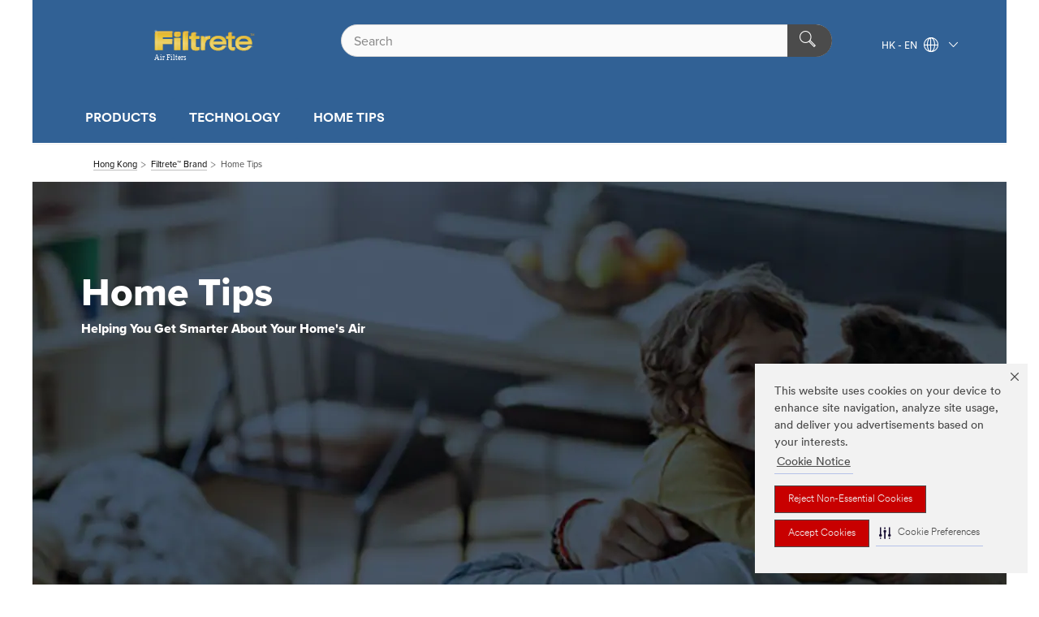

--- FILE ---
content_type: text/html; charset=UTF-8
request_url: https://filtrete.3m.com.hk/3M/en_HK/filtrete-hk/home-tips/
body_size: 13064
content:
<!DOCTYPE html>
<html lang="en-HK">
 <head><meta http-equiv="X-UA-Compatible" content="IE=EDGE"><script type="text/javascript" src="https://cdn-prod.securiti.ai/consent/auto_blocking/0638aaa2-354a-44c0-a777-ea4db9f7bf8a/f65e7eff-2337-4c72-8417-dde730f9df2f.js"></script><script>(function(){var s=document.createElement('script');s.src='https://cdn-prod.securiti.ai/consent/cookie-consent-sdk-loader.js';s.setAttribute('data-tenant-uuid', '0638aaa2-354a-44c0-a777-ea4db9f7bf8a');s.setAttribute('data-domain-uuid', 'f65e7eff-2337-4c72-8417-dde730f9df2f');s.setAttribute('data-backend-url', 'https://app.securiti.ai');s.setAttribute('data-skip-css', 'false');s.defer=true;var parent_node=document.head || document.body;parent_node.appendChild(s);})()</script><script src="https://tags.tiqcdn.com/utag/3m/3m-gca/prod/utag.sync.js"></script><script>if (typeof utag_data == 'undefined') utag_data = {};</script><style>.MMM--site-bd .mds-wrapper p{margin:0;}.mds-wrapper .mds-titleWithText_content--body p, .mds-wrapper .mds-stackableimages_container--content p, .mds-wrapper .mds-content-cards_grid_card_body .mds-font_body p, .mds-wrapper .mds-contentCTA_content--body p, .mds-wrapper .mds-accordion_content--text>p, .mds-wrapper .mds-tabs_items--content>div>p, .mds-wrapper .mds-verticaltabs_content--text>p{margin-bottom:15px;}.MMM--site-bd .mds-wrapper .mds-margin_large--bottom{margin-bottom: 20px;}.MMM--site-bd .mds-wrapper .mds-margin_large--top{margin-top: 20px;}.MMM--site-bd .mds-wrapper ol{margin:0;}.MMM--site-bd .mds-wrapper .mds-titleWithText_content--body ol, .MMM--site-bd .mds-wrapper .mds-titleWithText_content--body ul, .MMM--site-bd .mds-wrapper .mds-stackableimages_container--content ol, .MMM--site-bd .mds-wrapper .mds-stackableimages_container--content ul, .MMM--site-bd .mds-wrapper .mds-content-cards_grid_card_body .mds-font_body ol, .MMM--site-bd .mds-wrapper .mds-content-cards_grid_card_body .mds-font_body ul, .MMM--site-bd .mds-wrapper .mds-contentCTA_content--body ol, .MMM--site-bd .mds-wrapper .mds-contentCTA_content--body ul, .MMM--site-bd .mds-wrapper .mds-accordion_content--text>ol, .MMM--site-bd .mds-wrapper .mds-accordion_content--text>ul, .MMM--site-bd .mds-wrapper .mds-tabs_items--content>div>ol, .MMM--site-bd .mds-wrapper .mds-tabs_items--content>div>ul, .MMM--site-bd .mds-wrapper .mds-verticaltabs_content--text>ol, .MMM--site-bd .mds-wrapper .mds-verticaltabs_content--text>ul{padding-left: 22px;}</style>
<title>Home Tips</title>
  <meta charset="utf-8">
  <meta name="viewport" content="width=device-width, initial-scale=1.0">
<meta name="DCSext.Brand" content="Filtrete">
<meta name="DCSext.Business" content="Consumer Business Group">
<meta name="DCSext.CDC" content="FP">
<meta name="DCSext.MktExpertise" content="Consumer">
<meta name="DCSext.ewcd_url" content="Z6_79L2HO02K07CC0APN0AUF6NU97 | Z6_79L2HO02K07CC0APN0AUF6N195">
<meta name="DCSext.locale" content="en_HK">
<meta name="DCSext.page" content="CBG_Filtrete_HK_HomeTips">
<meta name="DCSext.platform" content="FUZE">
<meta name="DCSext.site" content="CBG_Filtrete_HK">
<meta name="WT.dcsvid" content="">
<meta name="application-name" content="MMM-ext">
<meta name="dc_coverage" content="HK">
<meta name="description" content="Home Tips">
<meta name="format-detection" content="telephone=no">
<meta http-equiv="cleartype" content="on">
<meta http-equiv="format-detection" content="telephone=no">
<meta http-equiv="imagetoolbar" content="no">
<meta name="keywords" content="Filtrete™, Air, Air Filtration, Home Tips">
<meta name="mmmsite" content="CBG_Filtrete_HK">
<meta name="title" content="Home Tips">
<meta name="mmm:serp" content="https://filtrete.3m.com.hk/3M/en_HK/filtrete-hk/home-tips/"/>
<link rel="canonical" href="https://filtrete.3m.com.hk/3M/en_HK/filtrete-hk/home-tips/" />
<!--  <PageMap><DataObject type="server"><Attribute name="node">fd-1 | WebSphere_Portal</Attribute>
<Attribute name="placeUniquename">CBG_Filtrete_HK</Attribute>
<Attribute name="sitebreadcrumb">Z6_79L2HO02K07CC0APN0AUF6NU97 | Z6_79L2HO02K07CC0APN0AUF6N195</Attribute>
<Attribute name="themeVersion">2025.12</Attribute>
<Attribute name="pageUniquename">CBG_Filtrete_HK_HomeTips</Attribute>
</DataObject>
<DataObject type="page"><Attribute name="site">Z6_79L2HO02K07CC0APN0AUF6NU97 | CBG_Filtrete_HK</Attribute>
<Attribute name="currentpage">Z6_79L2HO02K07CC0APN0AUF6N195</Attribute>
<Attribute name="currentuniquename">CBG_Filtrete_HK_HomeTips</Attribute>
</DataObject>
</PageMap> --><link rel="shortcut icon" type="image/ico" href="/favicon.ico" />
<link rel="apple-touch-icon-precomposed" sizes="57x57" href="/3m_theme_assets/themes/3MTheme/assets/images/unicorn/3M_Bookmark_Icon_57x57.png" />
<link rel="apple-touch-icon-precomposed" sizes="60x60" href="/3m_theme_assets/themes/3MTheme/assets/images/unicorn/3M_Bookmark_Icon_60x60.png" />
<link rel="apple-touch-icon-precomposed" sizes="72x72" href="/3m_theme_assets/themes/3MTheme/assets/images/unicorn/3M_Bookmark_Icon_72x72.png" />
<link rel="apple-touch-icon-precomposed" sizes="76x76" href="/3m_theme_assets/themes/3MTheme/assets/images/unicorn/3M_Bookmark_Icon_76x76.png" />
<link rel="apple-touch-icon-precomposed" sizes="114x114" href="/3m_theme_assets/themes/3MTheme/assets/images/unicorn/3M_Bookmark_Icon_114x114.png" />
<link rel="apple-touch-icon-precomposed" sizes="120x120" href="/3m_theme_assets/themes/3MTheme/assets/images/unicorn/3M_Bookmark_Icon_120x120.png" />
<link rel="apple-touch-icon-precomposed" sizes="144x144" href="/3m_theme_assets/themes/3MTheme/assets/images/unicorn/3M_Bookmark_Icon_144x144.png" />
<link rel="apple-touch-icon-precomposed" sizes="152x152" href="/3m_theme_assets/themes/3MTheme/assets/images/unicorn/3M_Bookmark_Icon_152x152.png" />
<link rel="apple-touch-icon-precomposed" sizes="180x180" href="/3m_theme_assets/themes/3MTheme/assets/images/unicorn/3M_Bookmark_Icon_180x180.png" />
<meta name="msapplication-TileColor" content="#ffffff" />
<meta name="msapplication-square70x70logo" content="/3m_theme_assets/themes/3MTheme/assets/images/unicorn/smalltile.png" />
<meta name="msapplication-square150x150logo" content="/3m_theme_assets/themes/3MTheme/assets/images/unicorn/mediumtile.png" />
<meta name="msapplication-wide310x150logo" content="/3m_theme_assets/themes/3MTheme/assets/images/unicorn/widetile.png" />
<meta name="msapplication-square310x310logo" content="/3m_theme_assets/themes/3MTheme/assets/images/unicorn/largetile.png" />
<link rel="stylesheet" href="/3m_theme_assets/themes/Iconic/assets/css/build/phoenix.css" />
<link rel="stylesheet" href="/3m_theme_assets/themes/Iconic/assets/css/unicorn-icons.css" />
<link rel="stylesheet" href="/3m_theme_assets/static/MDS/mammoth.css" />
<link rel="stylesheet" href="/3m_theme_assets/themes/Iconic/assets/css/build/lion-filtrete_v7.css" />
<link rel="stylesheet" media="print" href="/3m_theme_assets/themes/Iconic/assets/css/build/unicorn-print.css" />
<link rel="stylesheet" media="print" href="/3m_theme_assets/themes/Iconic/assets/css/build/lion-filtrete_v7-print.css" />
<!--[if IE]><![endif]-->
<!--[if (IE 8)|(IE 7)]>
<script type="text/javascript">
document.getElementById("js-main_style").setAttribute("href", "");
</script>

<![endif]-->
<!--[if lte IE 6]><![endif]-->
<script type="text/javascript" src="/3m_theme_assets/themes/3MTheme/assets/scripts/mmmSettings.js"></script><link rel="stylesheet" href="/3m_theme_assets/themes/3MTheme/assets/css/build/gsn.css" />
<link rel="stylesheet" href="/3m_theme_assets/themes/3MTheme/assets/css/static/MyAccountDropdown/MyAccountDropdown.css" />


<script>(window.BOOMR_mq=window.BOOMR_mq||[]).push(["addVar",{"rua.upush":"false","rua.cpush":"false","rua.upre":"false","rua.cpre":"false","rua.uprl":"false","rua.cprl":"false","rua.cprf":"false","rua.trans":"","rua.cook":"false","rua.ims":"false","rua.ufprl":"false","rua.cfprl":"false","rua.isuxp":"false","rua.texp":"norulematch","rua.ceh":"false","rua.ueh":"false","rua.ieh.st":"0"}]);</script>
                              <script>!function(e){var n="https://s.go-mpulse.net/boomerang/";if("False"=="True")e.BOOMR_config=e.BOOMR_config||{},e.BOOMR_config.PageParams=e.BOOMR_config.PageParams||{},e.BOOMR_config.PageParams.pci=!0,n="https://s2.go-mpulse.net/boomerang/";if(window.BOOMR_API_key="UWRYR-C88R8-XEZDS-AZ97P-LXP2F",function(){function e(){if(!o){var e=document.createElement("script");e.id="boomr-scr-as",e.src=window.BOOMR.url,e.async=!0,i.parentNode.appendChild(e),o=!0}}function t(e){o=!0;var n,t,a,r,d=document,O=window;if(window.BOOMR.snippetMethod=e?"if":"i",t=function(e,n){var t=d.createElement("script");t.id=n||"boomr-if-as",t.src=window.BOOMR.url,BOOMR_lstart=(new Date).getTime(),e=e||d.body,e.appendChild(t)},!window.addEventListener&&window.attachEvent&&navigator.userAgent.match(/MSIE [67]\./))return window.BOOMR.snippetMethod="s",void t(i.parentNode,"boomr-async");a=document.createElement("IFRAME"),a.src="about:blank",a.title="",a.role="presentation",a.loading="eager",r=(a.frameElement||a).style,r.width=0,r.height=0,r.border=0,r.display="none",i.parentNode.appendChild(a);try{O=a.contentWindow,d=O.document.open()}catch(_){n=document.domain,a.src="javascript:var d=document.open();d.domain='"+n+"';void(0);",O=a.contentWindow,d=O.document.open()}if(n)d._boomrl=function(){this.domain=n,t()},d.write("<bo"+"dy onload='document._boomrl();'>");else if(O._boomrl=function(){t()},O.addEventListener)O.addEventListener("load",O._boomrl,!1);else if(O.attachEvent)O.attachEvent("onload",O._boomrl);d.close()}function a(e){window.BOOMR_onload=e&&e.timeStamp||(new Date).getTime()}if(!window.BOOMR||!window.BOOMR.version&&!window.BOOMR.snippetExecuted){window.BOOMR=window.BOOMR||{},window.BOOMR.snippetStart=(new Date).getTime(),window.BOOMR.snippetExecuted=!0,window.BOOMR.snippetVersion=12,window.BOOMR.url=n+"UWRYR-C88R8-XEZDS-AZ97P-LXP2F";var i=document.currentScript||document.getElementsByTagName("script")[0],o=!1,r=document.createElement("link");if(r.relList&&"function"==typeof r.relList.supports&&r.relList.supports("preload")&&"as"in r)window.BOOMR.snippetMethod="p",r.href=window.BOOMR.url,r.rel="preload",r.as="script",r.addEventListener("load",e),r.addEventListener("error",function(){t(!0)}),setTimeout(function(){if(!o)t(!0)},3e3),BOOMR_lstart=(new Date).getTime(),i.parentNode.appendChild(r);else t(!1);if(window.addEventListener)window.addEventListener("load",a,!1);else if(window.attachEvent)window.attachEvent("onload",a)}}(),"".length>0)if(e&&"performance"in e&&e.performance&&"function"==typeof e.performance.setResourceTimingBufferSize)e.performance.setResourceTimingBufferSize();!function(){if(BOOMR=e.BOOMR||{},BOOMR.plugins=BOOMR.plugins||{},!BOOMR.plugins.AK){var n=""=="true"?1:0,t="",a="cln77fqxzcoa22lslvcq-f-3bf344977-clientnsv4-s.akamaihd.net",i="false"=="true"?2:1,o={"ak.v":"39","ak.cp":"832420","ak.ai":parseInt("908208",10),"ak.ol":"0","ak.cr":8,"ak.ipv":4,"ak.proto":"h2","ak.rid":"75b524b5","ak.r":44387,"ak.a2":n,"ak.m":"","ak.n":"essl","ak.bpcip":"18.219.255.0","ak.cport":59638,"ak.gh":"23.192.164.7","ak.quicv":"","ak.tlsv":"tls1.3","ak.0rtt":"","ak.0rtt.ed":"","ak.csrc":"-","ak.acc":"","ak.t":"1769102662","ak.ak":"hOBiQwZUYzCg5VSAfCLimQ==4cM1Hpn7kJzyjNkrU8jnf62jZaDnRpkSjwwAQjq59IlbMYGHIK455ut3nGktGOeyLeli6qVCxYM8IDckHSSD6VzEgGjArDPbuxFG8EcILV/zlgsonEScUM3GVpcvO6O5ulNDvpg9PFqd64Mzcp1AvyROpT0lyZPMJxM3j7/[base64]/f9BBdb3YHw18VPOx72vlVOnU=","ak.pv":"15","ak.dpoabenc":"","ak.tf":i};if(""!==t)o["ak.ruds"]=t;var r={i:!1,av:function(n){var t="http.initiator";if(n&&(!n[t]||"spa_hard"===n[t]))o["ak.feo"]=void 0!==e.aFeoApplied?1:0,BOOMR.addVar(o)},rv:function(){var e=["ak.bpcip","ak.cport","ak.cr","ak.csrc","ak.gh","ak.ipv","ak.m","ak.n","ak.ol","ak.proto","ak.quicv","ak.tlsv","ak.0rtt","ak.0rtt.ed","ak.r","ak.acc","ak.t","ak.tf"];BOOMR.removeVar(e)}};BOOMR.plugins.AK={akVars:o,akDNSPreFetchDomain:a,init:function(){if(!r.i){var e=BOOMR.subscribe;e("before_beacon",r.av,null,null),e("onbeacon",r.rv,null,null),r.i=!0}return this},is_complete:function(){return!0}}}}()}(window);</script></head>
<body class="MMM--bodyContain"><div class="MMM--skipMenu" id="top"><ul class="MMM--skipList"><li><a href="#js-gsnMenu">Go to HK Navigation</a></li><li><a href="#ssnMenu">Go to Filtrete™ Brand Navigation</a></li><li><a href="#pageContent">Go to Page Content</a></li><li><a href="#js-searchBar">Go to Search</a></li><li><a href="#help--links">Go to Contact Information</a></li><li><a href="/3M/en_HK/filtrete-hk/site-map/">Go to Site Map</a></li></ul>
</div>

    <div id="js-bodyWrapper" class="MMM--themeWrapper MMM--theme_noHashBG">
        <div class="m-dropdown-list_overlay"></div>
    <nav class="m-nav">      
      <div class="is-header_container h-fitWidth m-header_container">
        <div class="m-header">          
          <a href="/3M/en_HK/filtrete-hk/" aria-label="3M Logo - Opens in a new window" class="is-3MLogo m-header_logo l-smallMarginRight h-linkNoUnderline l-centerVertically" title="Filtrete Hong Kong">
            <img class="h-onDesktop m-header_logoImg" src="/3m_theme_assets/themes/3MTheme/assets/images/lion/filtrete_v2/filtrete_logo_desktop.svg" alt="Filtrete Brand Logo" />
            <img class="h-notOnDesktop l-img" src="/3m_theme_assets/themes/3MTheme/assets/images/lion/filtrete_v2/filtrete_logo_desktop.svg" alt="Filtrete Brand Logo" />
          </a>                          

          

<div class="m-header_search l-smallMarginRight">
  <form class="h-fitHeight" id="typeahead-root" action="https://filtrete.3m.com.hk/3M/en_HK/p/">
    <input id="js-searchBar" class="m-header_searchbar h-fitWidth h-fitHeight l-centerVertically is-searchbar" name="Ntt" type="search" placeholder="Search" aria-label="Search">
    <button class="m-header_searchbutton" type="submit" value="Search" aria-label="Search">
      <i class="MMM--icn MMM--icn_search color--white"></i>
    </button><input type="hidden" name="rt" value="sa">
  </form>
</div>


          <div style="display: inline-block" class="h-notOnDesktop">
            <div class="m-header_menu l-centerVertically h-notOnDesktop">
              <a href="#" class="h-linkNoUnderline link--dark is-header_menuLink is-collapsed m-header_menuLink" aria-haspopup="true" aria-controls="navOptions" aria-label="Open Navigation" data-openlabel="Open Navigation" data-closelabel="Close">
                <i class="MMM--icn MMM--icn_hamburgerMenu is-header_menuIcon m-header_menuIcn"></i>
              </a>
              <i class="MMM--icn MMM--icn_close link--dark m-header_hiddenIcn m-header_menuIcn"></i>
            </div>
          </div>
          <div class="m-header--fix"></div>
        </div>
                
        
        <div class="m-header-madbar h-notOnDesktop">
          <div class="MAD-Bar">
            <div class="m-account mad-section">
              
            </div>
          </div>
        </div>
                
        <div class="m-header_overlay"></div>
        
        <!-- Profile Management Pop-Up -->

        <div class="is-dropdown h-hidden m-navbar_container">
          <div class="m-navbar_overlay h-fitHeight h-notOnMobile is-overlay h-notOnDesktop"></div>
          <div class="m-navbar">
            <div class="m-navbar_level-1 js-navbar_level-1">

              
              <div class="m-navbar_localization l-centerVertically">
                <a href="#" class="link--dark l-centerVertically is-localeToggle">HK - EN
                  <i class="MMM--icn MMM--icn_localizationGlobe l-centerVertically m-navbar_localGlobe" style="padding-left: 5px;"></i>
                  <i class="MMM--icn MMM--icn_down_arrow h-onDesktop" style="padding-left: 10px; font-size: 11px;"></i></a>
              </div>
              <div id="js-gsnMenu" class="m-navbar_nav">

                
<ul id="navOptions" role="menubar">
<li class="m-navbar_listItem">
        <a href="#" id="navbar_link-prod" class="is-navbar_link m-navbar_link" aria-haspopup="true" aria-expanded="false">PRODUCTS</a>
      </li><li class="m-navbar_listItem">
        <a href="#" id="navbar_link-tech" class="is-navbar_link m-navbar_link" aria-haspopup="true" aria-expanded="false">TECHNOLOGY</a>
      </li><li class="m-navbar_listItem">
        <a href="#" id="navbar_link-air" class="is-navbar_link m-navbar_link" aria-haspopup="true" aria-expanded="false">HOME TIPS</a>
      </li>
</ul>
<div class="m-navbar_localOverlay is-localePopUp h-hidden">
  <div class="m-navbar_localPopup m-navbar_popup font--standard" aria-modal="true" role="dialog" aria-label="language switcher dialog">
    <button
      class="m-navbar-localClose m-btn--close color--silver is-close h-notOnDesktop"
      aria-label="Close"><i class="MMM--icn MMM--icn_close"></i></button>
    <div class="font--standard m-navbar_popupTitle">Filtrete Hong Kong</div>
    <form>
      <div class="font--standard m-navbar_popupOptions"><input type="radio" name="locale" value="/3M/en_HK/filtrete-hk/" id="locale-hk-en" class="m-radioInput" checked>
      	    <label class="m-radioInput_label" for="locale-hk-en">English - EN</label><br><input type="radio" name="locale" value="https://www.filtrete.com.hk/3M/zh_HK/filtrete-hk/" id="locale-hk-zh" class="m-radioInput">
      	    <label class="m-radioInput_label" for="locale-hk-zh">中文 - ZH</label><br></div>
      <a href="https://www.3m.com/3M/en_WW/filtrete-global/" aria-label="Change Filtrete Location" class="link">Change Filtrete Location</a>
      <button type="submit" value="Submit" class="m-btn m-btn--red m-navbar_localeSave is-saveLocale">Save</button>
    </form>
  </div>
  <div class="m-overlay h-onDesktop is-close"></div>
</div>
              </div>
            </div>

            <div class="m-dropdown-list js-navbar_level-2">

              <!-- Dropdown Lists Header -->
<div class="m-dropdown-list_header">
  <button class="m-dropdown-list_backBtn js-dropdown-list_backBtn">
    <i class="MMM--icn MMM--icn_lt2"></i>
  </button>
  <div class="m-dropdown-list_title">
<label id="dropdown-list_prod-title">PRODUCTS</label>
      <label id="dropdown-list_tech-title">TECHNOLOGY</label>
      <label id="dropdown-list_air-title">HOME TIPS</label>
      
  </div>
</div><!-- End of the dropdown list header --><ul id="prod-list" class="l-dropdown-list_container" role="menu" aria-hidden="true"><li class="l-dropdown-list" role="menuitem">
      <a href="https://filtrete.3m.com.hk/3M/en_HK/p/pc/air-filtration/" aria-label="Air Filtration" class="MMM--basicLink">
        Air Filtration
      </a>
    </li><li class="l-dropdown-list" role="menuitem">
      <a href="https://filtrete.3m.com.hk/3M/en_HK/p/pc/room-air-purifier-filters/" aria-label="Room Air Purifier Filter" class="MMM--basicLink">
        Room Air Purifier Filter
      </a>
    </li><li class="l-dropdown-list_last-item" role="menuitem"><a class="l-dropdown-list_view-all-prod" href="https://filtrete.3m.com.hk/3M/en_HK/p/">All Filtrete™ Products</a>     
      <button class="m-btn js-backtoTopBtn">
        <i class="MMM--icn MMM--icn_arrowUp"></i>
      </button>
    </li></ul>
<ul id="tech-list" class="l-dropdown-list_container" role="menu" aria-hidden="true"><li class="l-dropdown-list" role="menuitem">
      <a href="/3M/en_HK/filtrete-hk/about-us/why-filtrete/" aria-label="Why Filtrete™" class="MMM--basicLink">
        Why Filtrete™
      </a>
    </li><li class="l-dropdown-list" role="menuitem">
      <a href="/3M/en_HK/filtrete-hk/about-us/understanding-your-air/" aria-label="Understanding Your Air" class="MMM--basicLink">
        Understanding Your Air
      </a>
    </li><li class="l-dropdown-list" role="menuitem">
      <a href="/3M/en_HK/filtrete-hk/about-us/the-science/" aria-label="How it Works" class="MMM--basicLink">
        How it Works
      </a>
    </li><li class="l-dropdown-list" role="menuitem">
      <a href="/3M/en_HK/filtrete-hk/about-us/the-right-filter-for-you/" aria-label="The Right Filter For You" class="MMM--basicLink">
        The Right Filter For You
      </a>
    </li><li class="l-dropdown-list" role="menuitem">
      <a href="/3M/en_HK/filtrete-hk/about-us/how-to-use-your-filter/" aria-label="How To Use Your Filter" class="MMM--basicLink">
        How To Use Your Filter
      </a>
    </li><li class="l-dropdown-list_last-item" role="menuitem">     
      <button class="m-btn js-backtoTopBtn">
        <i class="MMM--icn MMM--icn_arrowUp"></i>
      </button>
    </li></ul>
<ul id="air-list" class="l-dropdown-list_container" role="menu" aria-hidden="true"><li class="l-dropdown-list" role="menuitem">
      <a href="/3M/en_HK/filtrete-hk/home-tips/" aria-label="Home Tips" class="isSelected MMM--basicLink">
        Home Tips
      </a>
    </li><li class="l-dropdown-list" role="menuitem">
      <a href="/3M/en_HK/filtrete-hk/about-us/users-sharing/" aria-label="Users' Sharing" class="MMM--basicLink">
        Users' Sharing
      </a>
    </li><li class="l-dropdown-list" role="menuitem">
      <a href="/3M/en_HK/filtrete-hk/about-us/faq/" aria-label="FAQs" class="MMM--basicLink">
        FAQs
      </a>
    </li><li class="l-dropdown-list_last-item" role="menuitem">     
      <button class="m-btn js-backtoTopBtn">
        <i class="MMM--icn MMM--icn_arrowUp"></i>
      </button>
    </li></ul>


            </div>            
          </div>
        </div>
      </div>
    </nav>
    <div class="m-navbar_profileOverlay is-profileToggle is-close h-hidden"></div>
    <div class="m-navbar_signInOverlay m-overlay is-signInToggle is-close h-hidden"></div>
<div class="MMM--site-bd">
  <div class="MMM--grids" id="pageContent">
  <div class="MMM--siteNav">
  <div class="MMM--breadcrumbs_theme">
  <ol class="MMM--breadcrumbs-list" itemscope itemtype="https://schema.org/BreadcrumbList"><li itemprop="itemListElement" itemscope itemtype="https://schema.org/ListItem"><a href="https://www.3m.com.hk/3M/en_HK/company-hk/" itemprop="item"><span itemprop="name">Hong Kong</span></a><i class="MMM--icn MMM--icn_breadcrumb"></i>
          <meta itemprop="position" content="1" /></li><li itemprop="itemListElement" itemscope itemtype="https://schema.org/ListItem"><a href="/3M/en_HK/filtrete-hk/" itemprop="item"><span itemprop="name">Filtrete™ Brand</span></a><i class="MMM--icn MMM--icn_breadcrumb"></i>
          <meta itemprop="position" content="2" /></li><li itemprop="itemListElement" itemscope itemtype="https://schema.org/ListItem"><span itemprop="name">Home Tips</span><link itemprop="url" href="/3M/en_HK/filtrete-hk/home-tips/"><meta itemprop="position" content="3" /></li></ol>
  
</div>

        </div><div class="hiddenWidgetsDiv">
	<!-- widgets in this container are hidden in the UI by default -->
	<div class='component-container ibmDndRow hiddenWidgetsContainer id-Z7_79L2HO02K07CC0APN0AUF6N1P1' name='ibmHiddenWidgets' ></div><div style="clear:both"></div>
</div>

<div class="MMM--grids">
  <div class='component-container MMM--grids-col_single MMM--grids-col ibmDndColumn id-Z7_79L2HO02K07CC0APN0AUF6N1P5' name='ibmMainContainer' ><div class='component-control id-Z7_79L2HO02K07CC0APN0AUF6N1P3' ><span id="Z7_79L2HO02K07CC0APN0AUF6N1P3"></span>







































    
    

    
    

    
    
    





    
    
        
            
            


  <div class="MMM--contentWrapper MMM--contentWrapper_hero rH-52-Hero MMM--clear  dpl-06432016174329697"  data-showlabel=""  data-viewTranscript-label="" data-descriptionsOff-label="" data-descriptionsOn-label="">
  





      <div class="MMM--heroCarouselContainer js-heroContainer " data-video-id="">
        <div class="MMM--carouselList">
         <div class="MMM--carouselListItem_heroOnly">
           <div class="js-heroCTA" data-options='{"leftD":"5%","leftT":"5%","topD":"20%","topT":"10%","maxWD":"52%","maxWT":"60%"}'>

  

  <div class="MMM--carouselListItem_hero-inner">

    

      <div class="MMM--heroStaticFigure">

        <picture>
            <!--[if IE 9]><video style="display: none;"><![endif]-->
            
            
             
              <source srcset="/wps/wcm/connect/f84691e7-821f-4903-8aea-cd254f942bd6/rH-52-Hero-1200.jpg?MOD=AJPERES&amp;CACHEID=ROOTWORKSPACE-f84691e7-821f-4903-8aea-cd254f942bd6-lUoC5bf
" media="(min-width: 960px)" class="MMM--img MMM--img_carousel_hero"/>
            
            
            
            
              <source srcset="/wps/wcm/connect/b19a1c8e-c7e4-4497-a203-6bb01e03bc0d/rH-52-Hero-960.jpg?MOD=AJPERES&amp;CACHEID=ROOTWORKSPACE-b19a1c8e-c7e4-4497-a203-6bb01e03bc0d-lUoC5bf" media="(min-width: 768px)" class="MMM--img MMM--img_carousel_hero"/>
            
            
            
            
            
            
            
              
              <source srcset="/wps/wcm/connect/4168e056-2c1a-45e1-8bd7-784db492d1d0/rH-52-Hero-767.jpg?MOD=AJPERES&amp;CACHEID=ROOTWORKSPACE-4168e056-2c1a-45e1-8bd7-784db492d1d0-lUoC5bf
" media="(min-width: 1px)" class="MMM--img MMM--img_carousel_hero"/>
            
            
            
            
            
            
            <!--[if IE 9]></video><![endif]-->
            <!--[if gte IE 9 | !IE ]><!-->
            <img srcset="/3m_theme_assets/themes/3MTheme/assets/images/compressed/1px.gif" class="MMM--img MMM--img_carousel_hero"  data-alt="Home Tips
" alt="Home Tips
"/>
            <![endif]-->
            <!--[if lt IE 9]>
            <img src="/wps/wcm/connect/f84691e7-821f-4903-8aea-cd254f942bd6/rH-52-Hero-1200.jpg?MOD=AJPERES&amp;CACHEID=ROOTWORKSPACE-f84691e7-821f-4903-8aea-cd254f942bd6-lUoC5bf
" class="MMM--img MMM--img_carousel_hero"  alt="Home Tips
"/>
            <![endif]-->
        </picture>
        
      </div>

  
<div class="MMM--heroContentWrapper MMM--mixin_sh_1">
  <div class="MMM--heroCarouselButtonPositioner">
    <div class="MMM--heroCarouselButtonPositioner-bd">
      <div class="MMM--heroCarouselButtonContainer" style="left:5%;top:20%;max-width:52%;">

            
              
               
                <h1 class="MMM--heroCarouselTitle MMM--flx_hdg_1 MMM--reversed">
	Home Tips
</h1>
              
            

  
  			
             <div class="MMM--wysiwyg MMM--flx_hdg_6   MMM--reversed">
	<p dir="ltr">Helping You Get Smarter About Your Home's Air</p>

</div>
            

            

            
            
      </div>
    </div>
  </div>
</div>

  </div>
</div>

        

         </div>
        </div>




       </div>
       
  







      
  
  </div>
  
  
  <script type="text/javascript">
    loadPageModule('kungfu/Hero/HeroCTA');
  </script>


<script type="text/javascript">
    loadPageModule('kungfu/dropHTML_Lightbox/lightboxTrigger');
 </script>

<link rel="stylesheet" href="/3m_theme_assets/themes/3MTheme/assets/css/build/components_50_series/rH-52-Hero.css"> 

<link rel="stylesheet" href="/3m_theme_assets/themes/3MTheme/assets/css/build/components_50_series/rH-50-CarouselHero.css">

<link rel="stylesheet" href="/3m_theme_assets/themes/3MTheme/assets/css/build/video-transcript.css">
        
        
    

    
        





        







    
</div><div class='component-control id-Z7_79L2HO02K07CC0APN0AUF6N150' ><span id="Z7_79L2HO02K07CC0APN0AUF6N150"></span>







































    
    

    
    

    
    
    





    
    
        
            
            








<div class="rG-51-TileGrid rICO-111-TileGrid MMM--contentWrapper MMM--contentWrapper_padded js-tagsContainer MMM--clear MMM--gapTopLrg dpl-06432016174329697
" >








      <div class="MMM--pageSectionTitle MMM--wysiwyg"> 
  
      
  

  

  

  

    
  
        
  
  
  
  
</div>





 <div class="MMM--filterBox">
  <div class="MMM--filterBox-col-primary">
   <div class="MMM--filterLabel MMM--LabelPrimary MMM--txt_italic" id="MMM--TileGrid-filter-06042016176443294329-cb62c221-2f07-4505-aaae-667f233963aa-5e78d863-d670-4f93-9fc2-56e4bf3aa52b"> 
    
    
       Filter by: 
    
   </div>
    <select class="MMM--Sel-Mkt MMM--Select-Input" aria-labelledby="MMM--TileGrid-filter-06042016176443294329-cb62c221-2f07-4505-aaae-667f233963aa-5e78d863-d670-4f93-9fc2-56e4bf3aa52b">
     <option value="">
      
      
       Show All Categories
      
     </option>
    </select>

   
    
        

<select class="MMM--Sel-Mkt-hidden MMM--tags-hidden">
<option value="all">
  
  
     Show All Categories
  
</option>
  <option value="">
    ,Allergen Relief
  </option>

  <option value="">
    A Better Clean,Dust &amp; Odors,Allergen Relief
  </option>
</select>
    


    
    
        

<select class="MMM--Sel-Mkt-hidden MMM--tags-hidden">
<option value="all">
  
  
     Show All Categories
  
</option>
  <option value="">
    ,Allergen Relief
  </option>

  <option value="">
    A Better Clean,Dust &amp; Odors,Allergen Relief
  </option>
</select>
    


     
    
        
  </div>   
         <div class="MMM--filterBox-col-primary">
          <div class="MMM--filterLabel MMM--LabelPrimary MMM--txt_italic"  id="MMM--TileGrid-sort-06042016176443294329-cb62c221-2f07-4505-aaae-667f233963aa-5e78d863-d670-4f93-9fc2-56e4bf3aa52b">
           
            Sort By
 
            
            
          </div>
          <select class="MMM--Select-Input MMM--Sel-Sort" aria-labelledby="MMM--TileGrid-sort-06042016176443294329-cb62c221-2f07-4505-aaae-667f233963aa-5e78d863-d670-4f93-9fc2-56e4bf3aa52b">
           <option value="1">
            
             Newest to Oldest
 
            
            
           </option>
           <option value="2">
            
              Oldest to Newest
 
            
                         
           </option>
           <option value="3">
            
             A - Z
 
            
            
           </option>
           <option value="4">
            
             Z - A
 
            
            
           </option>                     
          </select>
         </div> 
         <div class="MMM--filterBox-col-tags MMM--isNotOnMobileModified" tabindex="0" aria-expanded="false" role="button">
          <span class="MMM--filterLabel" id="MMM--TileGrid-filterBox-06042016176443294329-cb62c221-2f07-4505-aaae-667f233963aa-5e78d863-d670-4f93-9fc2-56e4bf3aa52b">
            
            
               Tags
            
            </span> 
             <span class="MMM--Tag-container MMM--active">
               <i class="MMM--icn  MMM--icn_arrowDown mix-MMM--icn_md MMM-Tag-icn-open"></i>
             </span>
             <span class="MMM--Tag-container MMM--isVisuallyHidden">
               <i class="MMM--icn  MMM--icn_arrowUp mix-MMM--icn_md MMM-Tag-icn-close"></i>
           </span>
            </div>
            <div style="clear:both;"> </div>
         </div>   
       
        <div class="MMM--filterBox-col-secondary  MMM--isOnMobile-rG-50  MMM--isOnMobileModified">
                <div class="MMM--filterBox-col-secondary-closed">            
                    <span class="MMM--filterLabel" id="MMM--TileGrid-filterBoxMobile1-06042016176443294329-cb62c221-2f07-4505-aaae-667f233963aa-5e78d863-d670-4f93-9fc2-56e4bf3aa52b">
                      
                     
                        Tags
                       
                    </span> 
                    <span class="MMM--Tag-container">
                       <i class="MMM--icn  MMM--icn_arrowDown mix-MMM--icn_md MMM-Tag-icn-open"></i>
                    </span>
                 </div>
         </div>    
        <div class="MMM--filterBox-col-secondary-open  MMM--isOnMobile-rG-50  MMM--isOnMobileModified">            
                <span class="MMM--filterLabel" id="MMM--TileGrid-filterBoxMobile2-06042016176443294329-cb62c221-2f07-4505-aaae-667f233963aa-5e78d863-d670-4f93-9fc2-56e4bf3aa52b">
                 
                 
                    Tags
                  
                </span> 
                <span class="MMM--Tag-container">
                   <i class="MMM--icn  MMM--icn_arrowUp mix-MMM--icn_md MMM-Tag-icn-close"></i>
                </span>
         </div>     
        <div class = "MMM--tagContainer">
          <div class="MMM--tags-hidden">
          
            
            

    <ol class="MMM--columnedList MMM--columnedList_8up">


<li>
 allergen_relief,allergies,asthma,candles,dust_mites,pollen,mold
</li>


<li>
 odors,cleaning_tips,candles,mold,kitchen,bedroom,bathroom,pets,healthy_living_filter
</li>
</ol>

    


   

            
           
           
          </div>  
           <div class = "MMM--tagBox">
             <ol class="MMM--columnedList MMM--columnedList_8up" aria-labelledby="MMM--TileGrid-filterBox-06042016176443294329-cb62c221-2f07-4505-aaae-667f233963aa-5e78d863-d670-4f93-9fc2-56e4bf3aa52b MMM--TileGrid-filterBoxMobile1-06042016176443294329-cb62c221-2f07-4505-aaae-667f233963aa-5e78d863-d670-4f93-9fc2-56e4bf3aa52b MMM--TileGrid-filterBoxMobile2-06042016176443294329-cb62c221-2f07-4505-aaae-667f233963aa-5e78d863-d670-4f93-9fc2-56e4bf3aa52b">
                      
             </ol>
           </div>  
    </div>
 
 
  
   <div class="MMM--tile-Panel MMM--tile-Panel-init">   
   
    
      

 <ul class="MMM--columnList MMM--columnList-rG-50 js-eqColumn" data-height_sel="li">



  
  <li class="MMM--tag-list  MMM--rG-50-listItem  MMM--Tiles-listItem  " >



   <div class="MMM--overlay-svg" >
      <div class="MMM--columnPanel-rG-50">
         <div class="MMM--media MMM--media_stacked">
            <div class="MMM--media-element">          
               <div class="MMM--img mix-MMM--img_maxFancy-rG-50">
                    <a href="/3M/en_HK/filtrete-hk/home-tips/full-story/?storyid=9fb8d198-6a15-41f7-8012-b8cd8e4dacc4" > 

                      
              
                      
                         <img src="/wps/wcm/connect/ac87855b-24ce-4292-8206-7b42e0283e9c/4.1.10_CommonAllergyMistakes_tile.jpg?MOD=AJPERES&amp;CACHEID=ROOTWORKSPACE-ac87855b-24ce-4292-8206-7b42e0283e9c-lfJLGPJ" alt="Common Allergy Mistakes to Stop Making Now" width="410" height="270" />
                         <div class="MMM--svgHover"></div> 
                      
            
                      </a>             
                 
                    
               </div>
            </div>
         </div>
         <div class="MMM--media-bd">
            <!-- show Heading 1 with following conditions -->
            <div class="MMM--hdg MMM--hdg_4 mix-MMM--hdg_spaced">
                  <p class="MMM-body-rG-50"  dir="ltr" >
                      <span class="MMM--date">
                        

                      </span>
                  </p>
               <div class="MMM--hdg MMM--hdg_4-rG-50 mix-MMM--hdg_spaced">
                        <a href="/3M/en_HK/filtrete-hk/home-tips/full-story/?storyid=9fb8d198-6a15-41f7-8012-b8cd8e4dacc4" >                  
                           Common Allergy Mistakes to Stop Making Now
                        </a>
                     
               </div>    
              
               
                  <div class="MMM--bodyCopy MMM--wysiwyg MMM--bodyCopy-Tiles">
                     <p dir="ltr">Five daily habits that can spell respiratory disaster.</p>

                  </div>
            </div>
            
             
         </div>
         
          
            <span class="MMM--date-hidden MMM--isVisuallyHidden">
               December 1, 1901
            </span>
          
          <span class="MMM--categories-hidden MMM--isVisuallyHidden">
               ,Allergen Relief
            </span>
            <span class="MMM--tag-hidden MMM--isVisuallyHidden">
               allergen_relief,allergies,asthma,candles,dust_mites,pollen,mold
            </span>
            <span class="MMM--hdg-hidden MMM--isVisuallyHidden">
            </span>  
       
            <span class="MMM--hdg-hidden MMM--isVisuallyHidden">
               Common Allergy Mistakes to Stop Making Now
            </span>  
         </div>
         </div>
</li>
         
         



  
  <li class="MMM--tag-list  MMM--rG-50-listItem  MMM--Tiles-listItem  " >



   <div class="MMM--overlay-svg" >
      <div class="MMM--columnPanel-rG-50">
         <div class="MMM--media MMM--media_stacked">
            <div class="MMM--media-element">          
               <div class="MMM--img mix-MMM--img_maxFancy-rG-50">
                    <a href="/3M/en_HK/filtrete-hk/home-tips/full-story/?storyid=fff5381a-314f-4cc7-af2c-1415d3797e40" > 

                      
              
                      
                         <img src="/wps/wcm/connect/6b44816d-62f3-4ed9-b773-2e2002df3818/4.1.1_tile.jpg?MOD=AJPERES&amp;CACHEID=ROOTWORKSPACE-6b44816d-62f3-4ed9-b773-2e2002df3818-lVvgy-U" alt="Home Air Quality" width="410" height="270" />
                         <div class="MMM--svgHover"></div> 
                      
            
                      </a>             
                 
                    
               </div>
            </div>
         </div>
         <div class="MMM--media-bd">
            <!-- show Heading 1 with following conditions -->
            <div class="MMM--hdg MMM--hdg_4 mix-MMM--hdg_spaced">
                  <p class="MMM-body-rG-50"  dir="ltr" >
                      <span class="MMM--date">
                        

                      </span>
                  </p>
               <div class="MMM--hdg MMM--hdg_4-rG-50 mix-MMM--hdg_spaced">
                        <a href="/3M/en_HK/filtrete-hk/home-tips/full-story/?storyid=fff5381a-314f-4cc7-af2c-1415d3797e40" >                  
                           Want a Truly Clean Home? It&rsquo;s All About Air Quality.
                        </a>
                     
               </div>    
              
               
                  <div class="MMM--bodyCopy MMM--wysiwyg MMM--bodyCopy-Tiles">
                     <p dir="ltr">Indoor air pollution could bring health risks to you and your family.</p>

                  </div>
            </div>
            
             
         </div>
         
          
            <span class="MMM--date-hidden MMM--isVisuallyHidden">
               December 1, 1901
            </span>
          
          <span class="MMM--categories-hidden MMM--isVisuallyHidden">
               
            </span>
            <span class="MMM--tag-hidden MMM--isVisuallyHidden">
               
            </span>
            <span class="MMM--hdg-hidden MMM--isVisuallyHidden">
            </span>  
       
            <span class="MMM--hdg-hidden MMM--isVisuallyHidden">
               Want a Truly Clean Home? It&rsquo;s All About Air Quality.
            </span>  
         </div>
         </div>
</li>
         
         



  
  <li class="MMM--tag-list  MMM--rG-50-listItem  MMM--Tiles-listItem  " >



   <div class="MMM--overlay-svg" >
      <div class="MMM--columnPanel-rG-50">
         <div class="MMM--media MMM--media_stacked">
            <div class="MMM--media-element">          
               <div class="MMM--img mix-MMM--img_maxFancy-rG-50">
                    <a href="/3M/en_HK/filtrete-hk/home-tips/full-story/?storyid=e6a945bf-d4ab-44b3-a6d1-98d45b093f86" > 

                      
              
                      
                         <img src="/wps/wcm/connect/dd25dc5e-2b5a-47ba-bc82-a6c6780615d0/4.1.2_tile.jpg?MOD=AJPERES&amp;CACHEID=ROOTWORKSPACE-dd25dc5e-2b5a-47ba-bc82-a6c6780615d0-lVvgP2L" alt="Get Rid of Household Odors" width="410" height="270" />
                         <div class="MMM--svgHover"></div> 
                      
            
                      </a>             
                 
                    
               </div>
            </div>
         </div>
         <div class="MMM--media-bd">
            <!-- show Heading 1 with following conditions -->
            <div class="MMM--hdg MMM--hdg_4 mix-MMM--hdg_spaced">
                  <p class="MMM-body-rG-50"  dir="ltr" >
                      <span class="MMM--date">
                        

                      </span>
                  </p>
               <div class="MMM--hdg MMM--hdg_4-rG-50 mix-MMM--hdg_spaced">
                        <a href="/3M/en_HK/filtrete-hk/home-tips/full-story/?storyid=e6a945bf-d4ab-44b3-a6d1-98d45b093f86" >                  
                           Get Rid of Household Odors at Their Source
                        </a>
                     
               </div>    
              
               
                  <div class="MMM--bodyCopy MMM--wysiwyg MMM--bodyCopy-Tiles">
                     <p dir="ltr">Expert advice on how to identify—and eliminate—stinky nuisances.</p>

                  </div>
            </div>
            
             
         </div>
         
          
            <span class="MMM--date-hidden MMM--isVisuallyHidden">
               December 1, 1901
            </span>
          
          <span class="MMM--categories-hidden MMM--isVisuallyHidden">
               
            </span>
            <span class="MMM--tag-hidden MMM--isVisuallyHidden">
               
            </span>
            <span class="MMM--hdg-hidden MMM--isVisuallyHidden">
            </span>  
       
            <span class="MMM--hdg-hidden MMM--isVisuallyHidden">
               Get Rid of Household Odors at Their Source
            </span>  
         </div>
         </div>
</li>
         
         



  
  <li class="MMM--tag-list  MMM--rG-50-listItem  MMM--Tiles-listItem  " >



   <div class="MMM--overlay-svg" >
      <div class="MMM--columnPanel-rG-50">
         <div class="MMM--media MMM--media_stacked">
            <div class="MMM--media-element">          
               <div class="MMM--img mix-MMM--img_maxFancy-rG-50">
                    <a href="/3M/en_HK/filtrete-hk/home-tips/full-story/?storyid=4b5baee7-c52b-4e04-aca2-8546f9cbe537" > 

                      
              
                      
                         <img src="/wps/wcm/connect/c4868828-ebab-4455-a76e-2a193e4daec6/4.1.3_tile.jpg?MOD=AJPERES&amp;CACHEID=ROOTWORKSPACE-c4868828-ebab-4455-a76e-2a193e4daec6-lVvgWpG" alt="Improve Home Air Quality" width="410" height="270" />
                         <div class="MMM--svgHover"></div> 
                      
            
                      </a>             
                 
                    
               </div>
            </div>
         </div>
         <div class="MMM--media-bd">
            <!-- show Heading 1 with following conditions -->
            <div class="MMM--hdg MMM--hdg_4 mix-MMM--hdg_spaced">
                  <p class="MMM-body-rG-50"  dir="ltr" >
                      <span class="MMM--date">
                        

                      </span>
                  </p>
               <div class="MMM--hdg MMM--hdg_4-rG-50 mix-MMM--hdg_spaced">
                        <a href="/3M/en_HK/filtrete-hk/home-tips/full-story/?storyid=4b5baee7-c52b-4e04-aca2-8546f9cbe537" >                  
                           Checklist: 6 Steps to Improve Your Home&#39;s Air Quality
                        </a>
                     
               </div>    
              
               
                  <div class="MMM--bodyCopy MMM--wysiwyg MMM--bodyCopy-Tiles">
                     <p dir="ltr">Revamp your routines for a healthier home.</p>

                  </div>
            </div>
            
             
         </div>
         
          
            <span class="MMM--date-hidden MMM--isVisuallyHidden">
               December 1, 1901
            </span>
          
          <span class="MMM--categories-hidden MMM--isVisuallyHidden">
               
            </span>
            <span class="MMM--tag-hidden MMM--isVisuallyHidden">
               
            </span>
            <span class="MMM--hdg-hidden MMM--isVisuallyHidden">
            </span>  
       
            <span class="MMM--hdg-hidden MMM--isVisuallyHidden">
               Checklist: 6 Steps to Improve Your Home&#39;s Air Quality
            </span>  
         </div>
         </div>
</li>
         
         



  
  <li class="MMM--tag-list  MMM--rG-50-listItem  MMM--Tiles-listItem  " >



   <div class="MMM--overlay-svg" >
      <div class="MMM--columnPanel-rG-50">
         <div class="MMM--media MMM--media_stacked">
            <div class="MMM--media-element">          
               <div class="MMM--img mix-MMM--img_maxFancy-rG-50">
                    <a href="/3M/en_HK/filtrete-hk/home-tips/full-story/?storyid=ec29aa24-4e27-4116-b9de-908ddb298c80" > 

                      
              
                      
                         <img src="/wps/wcm/connect/6f601528-5c16-4e5c-a91a-37ea15782a8e/4.1.5_tile.jpg?MOD=AJPERES&amp;CACHEID=ROOTWORKSPACE-6f601528-5c16-4e5c-a91a-37ea15782a8e-lVvh3.U" alt="9 easy dust fighters" width="410" height="270" />
                         <div class="MMM--svgHover"></div> 
                      
            
                      </a>             
                 
                    
               </div>
            </div>
         </div>
         <div class="MMM--media-bd">
            <!-- show Heading 1 with following conditions -->
            <div class="MMM--hdg MMM--hdg_4 mix-MMM--hdg_spaced">
                  <p class="MMM-body-rG-50"  dir="ltr" >
                      <span class="MMM--date">
                        

                      </span>
                  </p>
               <div class="MMM--hdg MMM--hdg_4-rG-50 mix-MMM--hdg_spaced">
                        <a href="/3M/en_HK/filtrete-hk/home-tips/full-story/?storyid=ec29aa24-4e27-4116-b9de-908ddb298c80" >                  
                           Busted! 9 Easy Dust Fighters
                        </a>
                     
               </div>    
              
               
                  <div class="MMM--bodyCopy MMM--wysiwyg MMM--bodyCopy-Tiles">
                     <p dir="ltr">Enjoy a cleaner home in no time.</p>

                  </div>
            </div>
            
             
         </div>
         
          
            <span class="MMM--date-hidden MMM--isVisuallyHidden">
               December 1, 1901
            </span>
          
          <span class="MMM--categories-hidden MMM--isVisuallyHidden">
               
            </span>
            <span class="MMM--tag-hidden MMM--isVisuallyHidden">
               
            </span>
            <span class="MMM--hdg-hidden MMM--isVisuallyHidden">
            </span>  
       
            <span class="MMM--hdg-hidden MMM--isVisuallyHidden">
               Busted! 9 Easy Dust Fighters
            </span>  
         </div>
         </div>
</li>
         
         



  
  <li class="MMM--tag-list  MMM--rG-50-listItem  MMM--Tiles-listItem  " >



   <div class="MMM--overlay-svg" >
      <div class="MMM--columnPanel-rG-50">
         <div class="MMM--media MMM--media_stacked">
            <div class="MMM--media-element">          
               <div class="MMM--img mix-MMM--img_maxFancy-rG-50">
                    <a href="/3M/en_HK/filtrete-hk/home-tips/full-story/?storyid=a1b46d4e-d6dc-43a9-8a53-3297f749d5d3" > 

                      
              
                      
                         <img src="/wps/wcm/connect/1785bf0c-7d43-42bb-997b-f3580fabc6bb/4.1.6_tile.jpg?MOD=AJPERES&amp;CACHEID=ROOTWORKSPACE-1785bf0c-7d43-42bb-997b-f3580fabc6bb-lVvhk1t" alt="Add to your home health routine" width="410" height="270" />
                         <div class="MMM--svgHover"></div> 
                      
            
                      </a>             
                 
                    
               </div>
            </div>
         </div>
         <div class="MMM--media-bd">
            <!-- show Heading 1 with following conditions -->
            <div class="MMM--hdg MMM--hdg_4 mix-MMM--hdg_spaced">
                  <p class="MMM-body-rG-50"  dir="ltr" >
                      <span class="MMM--date">
                        

                      </span>
                  </p>
               <div class="MMM--hdg MMM--hdg_4-rG-50 mix-MMM--hdg_spaced">
                        <a href="/3M/en_HK/filtrete-hk/home-tips/full-story/?storyid=a1b46d4e-d6dc-43a9-8a53-3297f749d5d3" >                  
                           5 Habits to Add to Your Home Health Routine
                        </a>
                     
               </div>    
              
               
                  <div class="MMM--bodyCopy MMM--wysiwyg MMM--bodyCopy-Tiles">
                     <p dir="ltr">Small changes can have a big impact.</p>

                  </div>
            </div>
            
             
         </div>
         
          
            <span class="MMM--date-hidden MMM--isVisuallyHidden">
               December 1, 1901
            </span>
          
          <span class="MMM--categories-hidden MMM--isVisuallyHidden">
               
            </span>
            <span class="MMM--tag-hidden MMM--isVisuallyHidden">
               
            </span>
            <span class="MMM--hdg-hidden MMM--isVisuallyHidden">
            </span>  
       
            <span class="MMM--hdg-hidden MMM--isVisuallyHidden">
               5 Habits to Add to Your Home Health Routine
            </span>  
         </div>
         </div>
</li>
         
         



  
  <li class="MMM--tag-list  MMM--rG-50-listItem  MMM--Tiles-listItem  " >



   <div class="MMM--overlay-svg" >
      <div class="MMM--columnPanel-rG-50">
         <div class="MMM--media MMM--media_stacked">
            <div class="MMM--media-element">          
               <div class="MMM--img mix-MMM--img_maxFancy-rG-50">
                    <a href="/3M/en_HK/filtrete-hk/home-tips/full-story/?storyid=5122594d-2a4e-4c2e-ba19-edcc4fcce2d2" > 

                      
              
                      
                         <img src="/wps/wcm/connect/da3b5594-d361-4d45-8c10-654d03bba459/4.1.7_tile.jpg?MOD=AJPERES&amp;CACHEID=ROOTWORKSPACE-da3b5594-d361-4d45-8c10-654d03bba459-lVvjlI5" alt="Top asthma triggers" width="410" height="270" />
                         <div class="MMM--svgHover"></div> 
                      
            
                      </a>             
                 
                    
               </div>
            </div>
         </div>
         <div class="MMM--media-bd">
            <!-- show Heading 1 with following conditions -->
            <div class="MMM--hdg MMM--hdg_4 mix-MMM--hdg_spaced">
                  <p class="MMM-body-rG-50"  dir="ltr" >
                      <span class="MMM--date">
                        

                      </span>
                  </p>
               <div class="MMM--hdg MMM--hdg_4-rG-50 mix-MMM--hdg_spaced">
                        <a href="/3M/en_HK/filtrete-hk/home-tips/full-story/?storyid=5122594d-2a4e-4c2e-ba19-edcc4fcce2d2" >                  
                           Tackle Your Home&#39;s Top Asthma Triggers
                        </a>
                     
               </div>    
              
               
                  <div class="MMM--bodyCopy MMM--wysiwyg MMM--bodyCopy-Tiles">
                     <p dir="ltr">Prevention is key to help reduce exposure to indoor attack triggers.</p>

                  </div>
            </div>
            
             
         </div>
         
          
            <span class="MMM--date-hidden MMM--isVisuallyHidden">
               December 1, 1901
            </span>
          
          <span class="MMM--categories-hidden MMM--isVisuallyHidden">
               
            </span>
            <span class="MMM--tag-hidden MMM--isVisuallyHidden">
               
            </span>
            <span class="MMM--hdg-hidden MMM--isVisuallyHidden">
            </span>  
       
            <span class="MMM--hdg-hidden MMM--isVisuallyHidden">
               Tackle Your Home&#39;s Top Asthma Triggers
            </span>  
         </div>
         </div>
</li>
         
         



  
  <li class="MMM--tag-list  MMM--rG-50-listItem  MMM--Tiles-listItem  " >



   <div class="MMM--overlay-svg" >
      <div class="MMM--columnPanel-rG-50">
         <div class="MMM--media MMM--media_stacked">
            <div class="MMM--media-element">          
               <div class="MMM--img mix-MMM--img_maxFancy-rG-50">
                    <a href="/3M/en_HK/filtrete-hk/home-tips/full-story/?storyid=f214ae0b-62d4-459a-8b15-2d0066dc2d66" > 

                      
              
                      
                         <img src="/wps/wcm/connect/844b87e2-1738-4559-81bc-d919d092e921/4.1.9_tile.jpg?MOD=AJPERES&amp;CACHEID=ROOTWORKSPACE-844b87e2-1738-4559-81bc-d919d092e921-lVvl1Yo" alt="A fresher-smelling home" width="410" height="270" />
                         <div class="MMM--svgHover"></div> 
                      
            
                      </a>             
                 
                    
               </div>
            </div>
         </div>
         <div class="MMM--media-bd">
            <!-- show Heading 1 with following conditions -->
            <div class="MMM--hdg MMM--hdg_4 mix-MMM--hdg_spaced">
                  <p class="MMM-body-rG-50"  dir="ltr" >
                      <span class="MMM--date">
                        

                      </span>
                  </p>
               <div class="MMM--hdg MMM--hdg_4-rG-50 mix-MMM--hdg_spaced">
                        <a href="/3M/en_HK/filtrete-hk/home-tips/full-story/?storyid=f214ae0b-62d4-459a-8b15-2d0066dc2d66" >                  
                           7 Days to a Fresher-Smelling Home 
                        </a>
                     
               </div>    
              
               
                  <div class="MMM--bodyCopy MMM--wysiwyg MMM--bodyCopy-Tiles">
                     <p dir="ltr">Keep odors at bay with this room-by-room cleaning guide.</p>

                  </div>
            </div>
            
             
         </div>
         
          
            <span class="MMM--date-hidden MMM--isVisuallyHidden">
               December 1, 1901
            </span>
          
          <span class="MMM--categories-hidden MMM--isVisuallyHidden">
               A Better Clean,Dust &amp; Odors,Allergen Relief
            </span>
            <span class="MMM--tag-hidden MMM--isVisuallyHidden">
               odors,cleaning_tips,candles,mold,kitchen,bedroom,bathroom,pets,healthy_living_filter
            </span>
            <span class="MMM--hdg-hidden MMM--isVisuallyHidden">
            </span>  
       
            <span class="MMM--hdg-hidden MMM--isVisuallyHidden">
               7 Days to a Fresher-Smelling Home 
            </span>  
         </div>
         </div>
</li>
         
         

<li class="MMM--tag-list  MMM--rG-50-listItem  MMM--Tiles-listItem   ">


   <div class="MMM--overlay-svg" >
      <div class="MMM--columnPanel-rG-50 ">
         <div class="MMM--media MMM--media_stacked">
            <div class="MMM--media-element">          
               <div class="MMM--img mix-MMM--img_maxFancy-rG-50">
                    <a href="" > 

                      
              
                      
                         <img src="/wps/wcm/connect/1d8fcb26-4d85-45f1-a95b-7ffdb43c7ee3/2017-03-16+.png?MOD=AJPERES&amp;CACHEID=ROOTWORKSPACE-1d8fcb26-4d85-45f1-a95b-7ffdb43c7ee3-lVvlIwo" alt="" width="1442" height="976" />
                         <div class="MMM--svgHover"></div> 
                      
                      </a>             
               </div>
            </div>
         </div>
         <div class="MMM--media-bd">
         
            
            <div class="MMM--hdg MMM--hdg_4 mix-MMM--hdg_spaced">

                  <p class="MMM-body-rG-50"  dir="ltr" >
                      <span class="MMM--date">
                                        

                      </span>
                  </p>
               <div class="MMM--hdg MMM--hdg_4-rG-50 mix-MMM--hdg_spaced">
                      
                  
                    <a href="" >                 
                       
                        
             Air Awareness 101: The Air Quality Index Decoded  
             
                      </a>
                                         
               </div>    
              
                
                  <div class="MMM--bodyCopy MMM--wysiwyg MMM--bodyCopy-Tiles">
                     <p dir="ltr">What you should know about daily air quality reporting.</p>

                  </div>
            </div>
              
            
         </div>
         
          
            <span class="MMM--date-hidden MMM--isVisuallyHidden">
               December 1, 1901
            </span>
          
          <span class="MMM--categories-hidden MMM--isVisuallyHidden">
               
            </span>
            <span class="MMM--tag-hidden MMM--isVisuallyHidden">
               
            </span>
            <span class="MMM--hdg-hidden MMM--isVisuallyHidden">
            </span>  
            <span class="MMM--hdg-hidden MMM--isVisuallyHidden">
                Air Awareness 101: The Air Quality Index Decoded
            </span>  
       </div>
     </div>
     </li>

         


</ul>
    


    
    
    
    
  </div>
    
    
      <div class="MMM--loadMore-button  js-loadMore" tabindex="0" role="button">
        
        
           Load More    
                      
      </div>

    
    
    
    









    


</div>
<script>
  loadPageModule('kungfu/Tags/V1/TagsController-V1');
  loadPageModule('kungfu/Tags/LocaleController');
  loadPageModule('kungfu/equalColumns/equalColumns');

</script>          

<link rel="stylesheet" href="/3m_theme_assets/themes/3MTheme/assets/css/build/components_50_series/rICO-111-TileGrid.css">
<link rel="stylesheet" href="/3m_theme_assets/themes/3MTheme/assets/css/build/components_50_series/rG-51-TileGrid.css">
        
        
    

    
        





        







    
</div></div></div>
</div>
  </div><script type="text/javascript" language="javascript">loadPriorityModule('kungfu/customFonts/loader');</script><script src="https://use.typekit.net/znv2jhv.js"></script><div class="m-footer">


<div class="m-footer_container">
        <ul class="m-footer_categories">
        
      
    <li class="m-footer_category">
      <a id="prod_ftr" role="button" class="m-footer_expHead link--dark is-expandable" aria-expanded="false" aria-controls="prod_ftr--links">PRODUCTS</a>
      <ul id="prod_ftr--links" class="m-footer-expLinks" aria-labelledby="prod_ftr">
      <li class="m-footer-link">
              <a href="https://filtrete.3m.com.hk/3M/en_HK/p/pc/air-filtration/" title="Air Filtration" aria-label="Air Filtration" class="link--dark">Air Filtration</a>
            </li><li class="m-footer-link">
              <a href="https://filtrete.3m.com.hk/3M/en_HK/p/pc/room-air-purifier-filters/" title="Room Air Purifier Filter" aria-label="Room Air Purifier Filter" class="link--dark">Room Air Purifier Filter</a>
            </li><li class="m-footer-link">
              <a href="https://filtrete.3m.com.hk/3M/en_HK/p/" title="All Filtrete™ Products" aria-label="All Filtrete™ Products" class="link--dark">All Filtrete™ Products</a>
            </li>
      </ul>
    </li>
    
      
    <li class="m-footer_category">
      <a id="home_ftr" role="button" class="m-footer_expHead link--dark is-expandable" aria-expanded="false" aria-controls="home_ftr--links">HOME TIPS</a>
      <ul id="home_ftr--links" class="m-footer-expLinks" aria-labelledby="home_ftr">
      <li class="m-footer-link">
              <a href="/3M/en_HK/filtrete-hk/home-tips/" title="Home Tips" aria-label="Home Tips" class="isSelected link--dark">Home Tips</a>
            </li><li class="m-footer-link">
              <a href="/3M/en_HK/filtrete-hk/about-us/users-sharing/" title="Users' Sharing" aria-label="Users' Sharing" class="link--dark">Users' Sharing</a>
            </li><li class="m-footer-link">
              <a href="/3M/en_HK/filtrete-hk/about-us/faq/" title="FAQs" aria-label="FAQs" class="link--dark">FAQs</a>
            </li>
      </ul>
    </li>
    
      
    <li class="m-footer_category">
      <a id="help" role="button" class="m-footer_expHead link--dark is-expandable" aria-expanded="false" aria-controls="help--links">SUPPORT</a>
      <ul id="help--links" class="m-footer-expLinks" aria-labelledby="help">
      <li class="m-footer-link">
              <a href="/3M/en_HK/filtrete-hk/club/" title="Filtrete™ club" aria-label="Filtrete™ club" class="link--dark">Filtrete™ club</a>
            </li><li class="m-footer-link">
              <a href="/3M/en_HK/filtrete-hk/about-us/partnerships/" title="Partners" aria-label="Partners" class="link--dark">Partners</a>
            </li><li class="m-footer-link">
              <a href="/3M/en_HK/filtrete-hk/about-us/" title="About Us" aria-label="About Us" class="link--dark">About Us</a>
            </li><li class="m-footer-link">
              <a href="/3M/en_HK/filtrete-hk/about-us/glossary/" title="Glossary" aria-label="Glossary" class="link--dark">Glossary</a>
            </li><li class="m-footer-link">
              <a href="/3M/en_HK/filtrete-hk/site-map/" title="Site Map" aria-label="Site Map" class="link--dark">Site Map</a>
            </li>
      </ul>
    </li>
    
    </ul>
    
<div class="m-footer_legal">
 
  <div class="m-footer_legal--logo">
    <a class="h-linkNoUnderline" href="/3M/en_HK/filtrete-hk/" aria-label="3M Logo - Opens in a new window" target="_self">
    <img src="/3m_theme_assets/themes/3MTheme/assets/images/unicorn/Logo_mobile.png" alt="Filtrete Brand Logo" />
    </a>
  </div>
 
  <div>
    <div class="m-footer_legalLinks">
<a href="https://www.3m.com.hk/3M/en_HK/company-hk/legal-information/" class="m-footer_legalLink" title="Legal" aria-label="Legal">Legal</a><div class="m-footer_legalSpan">|</div><a href="https://www.3m.com.hk/3M/en_HK/company-hk/privacy-policy/" class="m-footer_legalLink" title="Privacy" aria-label="Privacy">Privacy</a><div class="m-footer_legalSpan">|</div><a href="#" class="js-gdprPrefs m-footer_legalLink" title="Cookie Preferences" aria-label="Cookie Preferences">Cookie Preferences</a>
    </div>
    <div class="m-footer_copyRight">&copy; 3M 2026. All Rights Reserved.</div> 
  </div>
</div>
  <div class="m-footer_socialContainer">
    <div class="m-footer_heading link--dark h-notOnTablet h-notOnMobile">FOLLOW FILTRETE™ BRAND</div>
    <ul class="m-footer-social">
	  
          <li lang="en"><a class="m-footer-socialIcn" href="https://twitter.com/Filtrete" title="X" aria-label="X" target="_blank">
            <i class="MMM--socialIcn MMM--socialIcn_twitter color--iconGray"><span class="m-footer-socialIcn--outline"></span></i></a></li>
          
          <li lang="en"><a class="m-footer-socialIcn" href="https://www.youtube.com/user/filtrete" title="You Tube" aria-label="YouTube - Opens in a new window" target="_blank">
            <i class="MMM--socialIcn MMM--socialIcn_youtube color--iconGray"><span class="m-footer-socialIcn--outline"></span></i></a></li>
          
          <li lang="en"><a class="m-footer-socialIcn" href="https://www.facebook.com/Filtrete/" title="Facebook" aria-label="Facebook - Opens in a new window" target="_blank">
            <i class="MMM--socialIcn MMM--socialIcn_facebook color--iconGray"><span class="m-footer-socialIcn--outline"></span></i></a></li>
          
          <li lang="en"><a class="m-footer-socialIcn" href="https://www.instagram.com/filtrete/" title="Instagram" aria-label="Instagram - Opens in a new window" target="_blank">
            <i class="MMM--socialIcn MMM--socialIcn_instagram color--iconGray"><span class="m-footer-socialIcn--outline"></span></i></a></li>
                    		  
    </ul>
  
       <div class="m-footer_disclosure">Filtrete is a trademark of 3M.</div>
       
  </div>
</div>
        
</div><script type="text/javascript" src="/wps/wcm/connect/English/Group+A/CORP_CustomScripts_Shared/CommerceConnectorScript/CommerceConnectorScript-JS?presentationtemplate=3M Design Patterns/PT%20-%20JS&subtype=javascript"></script>
    
<script src="/3m_theme_assets/themes/3MTheme/assets/scripts/build/require_config.js"></script>
<script>
SETTINGS.PLACEUN = "CBG_Filtrete_HK";
        SETTINGS.LOCALE = "en_HK";
        SETTINGS.openExternalLinks = true;
        SETTINGS.svgBorder = true;
        SETTINGS.theme = 'unicorn';
        SETTINGS.transparentLogo = "/3m_theme_assets/themes/3MTheme/assets/images/unicorn/Logo_Mobile_Transparent.png";
        SETTINGS.tweetTemplate = 'url={url}';
        SETTINGS.sfBeacon = false;
        SETTINGS.environment = 'prod';
        SETTINGS.uID = '';
        SETTINGS.APP_VERSION = '3.183.0';
        SETTINGS.typeAhead = false;
        SETTINGS.WS_URI = 'https://www.3m.com/3M/en_US/WCMPlaceSelector/helper/?m=ws&c=helperCallback&oid=';
        SETTINGS.TEALIUM = "3m-apac";
        SETTINGS.esTypeAhead = {enabled: false};
        SETTINGS.esTypeAheadTranslations = { productsTitle: 'Best Matching Products', suggestionsTitle: 'Search Suggestions', options: 'Options Available', productnumber: 'Product Number', partnumber: 'Part Number', mmmId: '3M ID', legId: 'Previous 3M Stock', upc: 'UPC', nationalstocknumber: 'NSN', catalogId: '3M Catalog ID', repeatId: 'Repeat ID', pdf: 'PDF', excel: 'Excel', word: 'Word', ppt: 'PPT'};
        SETTINGS.fontSettings = {'kitID': 'znv2jhv'};
        SETTINGS.txt_close = 'Close';

(function (context) {
        var require = context.require;
        var requirejs = context.requirejs;
        var define = context.define;

        require.config({
            baseUrl: SETTINGS.SCRIPT_PATH,
            // Params to append to the end of each js file request
            urlArgs: 'v=' + SETTINGS.APP_VERSION + (SETTINGS.CACHE_BUSTER != '' ? '&bust=' + SETTINGS.CACHE_BUSTER : ''),
            // Timeout to load each js file, in seconds
            waitSeconds: 120
        });

        /**
         * Set route and kick off RequireJs, which begins loading of scripts starting from main.js
         */
        require(['main'], function(app){
            require(pageLevelJS);
        });

    }(MMMRequire));
</script>
<script type="text/javascript" src="/3m_theme_assets/static/typeAhead/typeAheadV1.js"></script>
  <!-- [Edge-Cache-Tag: af839b74-b528-4e94-9486-f3bda0640e45, z6_79l2ho02k07cc0apn0auf6n195, 509659db-1cce-43c2-adc8-48e7a3d76b69, 4d1954d0-79b3-4269-90c9-c49291f086fb, 3a834c52-32eb-4227-a916-99f0b9984348, 4b5216ca-94dc-4fb6-914d-be3d6cf9fd9c, f44f689c-2fa1-4349-bc38-8be861b9634f, 7382ff0c-75f5-47eb-85e5-e604663c75b1, f31d2ea0-16e7-4d23-afe3-72a756ea7323, 5e78d863-d670-4f93-9fc2-56e4bf3aa52b, cb62c221-2f07-4505-aaae-667f233963aa, fd-1] -->
</body>
</html>

--- FILE ---
content_type: text/css
request_url: https://filtrete.3m.com.hk/3m_theme_assets/themes/3MTheme/assets/css/build/components_50_series/rICO-111-TileGrid.css
body_size: 2375
content:
@media screen and (min-width: 1px){.MMM--filterBox{width:auto;background:url(/3m_theme_assets/themes/3MTheme/assets/images/MobileLrg_FilterBar.jpg) no-repeat;padding:15px 0px 15px 5px}.MMM--filterLabel{float:left}.MMM--LabelPrimary{margin:10px 10px 5px 0}.MMM--filterBox-col-secondary{margin:10px 0 0 0;padding:10px;background-color:#F2F2F2}.MMM--filterBox-col-secondary-open{background-color:#cbcbcb;padding:10px 10px;margin:10px auto 0 auto;display:none;border:none;border-bottom:1px solid #FFFFFF}.MMM--Select-Input{width:68%;margin:10px 0}.MMM--tagContainer{display:none;margin:auto  0;border:none}.MMM--tagBox{background-color:#cbcbcb;padding:10px 5px 10px 5px}.MMM--tag{padding:5px 0}.MMM--tagBox .MMM--selected{margin-right:15px}.MMM--tagBox .MMM--tag-cls{padding:10px}.MMM--tagBox .MMM--selected .MMM--tag-cls{background:rgba(0,0,0,0.25)}.MMM--tag a{font-style:italic;font-weight:normal;text-decoration:none;border-bottom:none}.MMM--tags-hidden{display:none}.MMM--tile-Panel{padding:10px 0;border-top:none;margin-right:-22px}.MMM--columnList_tiles>*{width:100%}.MMM-Tag-icn-close,.MMM-Tag-icn-open{float:right;cursor:pointer}.MMM--loadMore-button{background-color:#666666;color:#FFFFFF;padding:15px;border-top:none;text-align:center;cursor:pointer}.MMM--tagContainer .MMM--columnedList_8up{column-count:1;-moz-column-count:1;-webkit-column-count:1}.MMM--Tiles-listItem{padding-left:0;padding-right:0;padding:0 .7621% \9;text-align:left;vertical-align:top;width:94%;width:calc(100% - 22px);margin-right:22px;width:23%\9;*width:23%;zoom:1}.MMM--Tag-container{padding:10px}}@media screen and (min-width: 1px) and (min-width: 480px){.rG-51-TileGrid .MMM--columnList{text-align:left}.MMM--filterBox{background:url(/3m_theme_assets/themes/3MTheme/assets/images/TabletLrg_FilterBar.jpg) no-repeat;padding:15px 15px 15px 15px}.MMM--tagBox{padding:10px 0px 10px 10px}.MMM--tagContainer{margin:auto}.MMM--Tag-container{padding:0}.MMM-Tag-icn-close,.MMM-Tag-icn-open{margin-right:10px}.MMM--filterBox-col-tags{width:20%;max-width:100px;border:none;padding-bottom:5px;margin-right:-15px;margin-top:-40px;float:right;padding-left:10px}.MMM--filterBox-col-tags:focus{outline:1px auto -webkit-focus-ring-color}.MMM--filterBox{padding-bottom:0;cursor:pointer}.MMM--Select-Input{width:50%;margin-bottom:20px}.MMM--filterBox-col-secondary{overflow:auto}.MMM--filterBox-col-secondary-open{overflow:auto}.MMM--filterBox.MMM--Tag-container-open{padding-bottom:0px}.MMM--filterBox-col-tags .MMM--Tag-container img{margin-right:5px}.MMM--Tag-container-open .MMM--filterBox-col-tags{height:35px;margin-top:-55px;padding-top:15px;background-color:#cbcbcb}.MMM--Tiles-listItem{text-align:left;display:inline-block;height:auto;overflow-x:hidden;overflow-y:hidden;padding-left:0px;padding-right:0px;text-align:left;vertical-align:top;margin-right:22px;width:47%;width:calc(50% - 22px)}}@media screen and (min-width: 1px) and (min-width: 890px){.MMM--filterBox{background:url(/3m_theme_assets/themes/3MTheme/assets/images/Story_Filter_Mesh_Bar.jpg) no-repeat;background-size:100%}.MMM--columnList-rG-50 li.MMM--Tiles-listItem:nth-child(odd){margin-left:0}.MMM--filterBox{width:auto}.MMM--filterLabel{width:auto}.MMM--LabelPrimary{margin:15px 5px}.MMM--filterBox-col-tags{width:10%;margin-top:15px}.MMM--Tag-container-open .MMM--filterBox-col-tags{padding-top:24px;margin-right:-15px;margin-top:-15px}.MMM--tagContainer{margin:auto}.MMM-Tag-icn-close,.MMM-Tag-icn-open{margin-right:20px}.MMM--tagBox{margin-top:-2px}.MMM--Tiles-listItem{width:23%;padding:0 0.7621%;text-align:left;display:inline-block;text-align:left;vertical-align:top}.MMM--filterBox-col-primary{float:left;width:44%}}@media screen and (min-width: 1px) and (min-width: 960px){.rG-55-MediaGrid .MMM--tagBox{margin-right:-3px}}@media screen and (min-width: 1px) and (min-width: 980px){.rG-55-MediaGrid .MMM--tagBox{margin-right:-2px}}@media screen and (min-width: 1px) and (min-width: 1018px){.rG-55-MediaGrid .MMM--tagBox{margin-right:-1px}}@media screen and (min-width: 1px) and (min-width: 1051px){.rG-55-MediaGrid .MMM--tagBox{margin-right:0px}}@media screen and (min-width: 1px) and (min-width: 1084px){.rG-55-MediaGrid .MMM--tagBox{margin-right:1px}}@media screen and (min-width: 1px) and (min-width: 1118px){.rG-55-MediaGrid .MMM--tagBox{margin-right:2px}}@media screen and (min-width: 1px) and (min-width: 1118px){margin-right:3px}@media screen and (min-width: 1px) and (min-width: 1184px){.rG-55-MediaGrid .MMM--tagBox{margin-right:4px}}@media screen and (min-width: 1px) and (min-width: 1200px){.rG-55-MediaGrid .MMM--tagBox{margin-right:5px}}@media screen and (min-width: 1px) and (min-width: 1px){.rG-55-MediaGrid .MMM--mediaGridList_tiles .MMM--tag-list{width:100%}}@media screen and (min-width: 1px) and (min-width: 325px){.rG-55-MediaGrid .MMM--mediaGridList_tiles .MMM--tag-list{width:325px;margin:0px auto}.rG-55-MediaGrid ul.MMM-CatNav-Drawer{width:calc(100% - 30px);margin:0px auto}}@media screen and (min-width: 1px) and (min-width: 500px){.rG-55-MediaGrid .MMM--mediaGridList_tiles .MMM--tag-list{width:calc(50% - 25px)}.rG-55-MediaGrid ul.MMM-CatNav-Drawer{margin:-20px 0px 20px 0px}}@media screen and (min-width: 1px){.rG-55-MediaGrid .MMM--media_stacked .MMM--media-element{margin:0px -20px 10px -20px}.rG-55-MediaGrid .MMM--media_stacked .MMM--media-element .mix-MMM--img_maxFancy-rG-50{cursor:inherit}.rG-55-MediaGrid .MMM--media_stacked .mmm-media-content{cursor:pointer}.rG-55-MediaGrid ul.MMM-CatNav-Drawer .mix-MMM--fontSmall{line-height:1.25em;font-size:16px;color:#000}.rG-51-TileGrid.MMM--contentWrapper.MMM--contentWrapper_padded{padding-left:15px;padding-right:15px}}@media screen and (min-width: 768px){.rG-51-TileGrid .MMM--tagBox .MMM--tag-cls{padding:0% 0% 2% 0%}.rG-51-TileGrid .MMM-Tag-icn-open{margin-top:-13px}.MMM--filterBox-col-secondary-open{position:absolute;top:5px;left:613px;height:49px;padding:10px 20px;border:none}.rG-55-MediaGrid .MMM--mediaGridList_tiles .MMM--tag-list{width:calc(33.3% - 25px)}.rG-55-MediaGrid .MMM--media_stacked .MMM--media-element{margin:0 0 10px 0}.MMM-Tag-icn-close,.MMM-Tag-icn-open{margin-right:10px}.MMM--tagContainer{border:none}.MMM--tagBox .MMM--selected{margin-right:0}.MMM--columnList_tiles>*{width:50%}.MMM--tagContainer .MMM--columnedList_8up{column-count:6;-moz-column-count:6;-webkit-column-count:6}.rG-51-TileGrid.MMM--contentWrapper.MMM--contentWrapper_padded{padding-left:20px;padding-right:20px}}@media screen and (min-width: 960px) and (min-width: 890px){.MMM--Tiles-listItem{text-align:left;display:inline-block;height:auto;overflow-x:hidden;overflow-y:hidden;padding-left:1.761%;padding-right:1.761%;text-align:left;vertical-align:top;width:23%}.rG-55-MediaGrid .MMM--filterBox{width:97%}}@media screen and (min-width: 960px){.rG-55-MediaGrid .MMM--mediaGridList_tiles .MMM--tag-list{width:calc(25% - 25px);margin-right:20px;margin-bottom:20px}.MMM--filterBox-col-secondary-open{left:800px;top:-15px}.MMM--columnList_tiles>*{width:25%}.MMM--tagContainer{width:auto}.MMM--tagContainer .MMM--columnedList_8up{column-count:8;-moz-column-count:8;-webkit-column-count:8}.rG-51-TileGrid .MMM--columnList{text-align:left}.MMM--Tiles-listItem{width:23%;width:calc(25% - 22px);padding:0;margin-right:22px}.rG-51-TileGrid.MMM--contentWrapper.MMM--contentWrapper_padded{padding-left:25px;padding-right:25px}}@media screen and (min-width: 1440px){.MMM--filterBox-col-tags{width:9%}.MMM--filterBox-col-secondary-open{left:1040px}}


--- FILE ---
content_type: text/css
request_url: https://filtrete.3m.com.hk/3m_theme_assets/themes/3MTheme/assets/css/build/components_50_series/rG-51-TileGrid.css
body_size: 1644
content:
@media screen and (min-width: 1px){.rG-51-TileGrid .MMM--columnList li:hover .MMM--svgHover{visibility:visible}}@media screen and (min-width: 1px) and (min-width: 480px){.rG-51-TileGrid .MMM--columnList{text-align:left}.MMM--filterBox{background:url(/3m_theme_assets/themes/3MTheme/assets/images/TabletLrg_FilterBar.jpg) no-repeat;padding:15px 15px 15px 15px}.MMM--tagBox{padding:10px 0px 10px 10px}.MMM--tagContainer{margin:auto}.MMM--Tag-container{padding:0}.MMM-Tag-icn-close,.MMM-Tag-icn-open{margin-right:10px}.MMM--filterBox-col-tags{width:20%;max-width:100px;border:none;padding-bottom:5px;margin-right:-15px;margin-top:-40px;float:right;padding-left:10px}.MMM--filterBox{padding-bottom:0;cursor:pointer}.MMM--Select-Input{width:50%;margin-bottom:20px}.MMM--filterBox-col-secondary{overflow:auto}.MMM--filterBox-col-secondary-open{overflow:auto}.MMM--filterBox.MMM--Tag-container-open{padding-bottom:0px}.MMM--filterBox-col-tags .MMM--Tag-container img{margin-right:5px}.MMM--Tag-container-open .MMM--filterBox-col-tags{height:35px;margin-top:-55px;padding-top:15px;background-color:#cbcbcb}.MMM--Tiles-listItem{text-align:left;display:inline-block;height:auto;overflow-x:hidden;overflow-y:hidden;padding-left:1.761%;padding-right:1.761%;text-align:left;vertical-align:top;width:41%}}@media screen and (min-width: 1px){.rG-51-TileGrid.MMM--contentWrapper.MMM--contentWrapper_padded{padding-left:15px;padding-right:15px}}@media screen and (min-width: 768px){.MMM--filterBox-col-secondary-open{position:absolute;top:5px;left:613px;height:49px;padding:10px 20px;border:none}.MMM-Tag-icn-close,.MMM-Tag-icn-open{margin-right:10px}.MMM--tagContainer{border:none}.MMM--tagBox .MMM--selected{margin-right:0}.MMM--columnList_tiles>*{width:50%}.MMM--tagContainer .MMM--columnedList_8up{column-count:6;-moz-column-count:6;-webkit-column-count:6}.rG-51-TileGrid.MMM--contentWrapper.MMM--contentWrapper_padded{padding-left:20px;padding-right:20px}.rG-51-TileGrid .MMM--tagBox .MMM--tag-cls{padding:0% 0% 2% 0%}.rG-51-TileGrid .MMM-Tag-icn-open{margin-top:-13px}}@media screen and (min-width: 960px) and (min-width: 890px){.MMM--Tiles-listItem{text-align:left;display:inline-block;height:auto;overflow-x:hidden;overflow-y:hidden;padding-left:1.761%;padding-right:1.761%;text-align:left;vertical-align:top;width:23%}}@media screen and (min-width: 960px){.MMM--filterBox-col-secondary-open{left:800px;top:-15px}.MMM--columnList_tiles>*{width:25%}.MMM--tagContainer{width:auto}.MMM--tagContainer .MMM--columnedList_8up{column-count:8;-moz-column-count:8;-webkit-column-count:8}.rG-51-TileGrid .MMM--columnList{text-align:left}.MMM--Tiles-listItem{width:23%;padding:0 0.7621%}.rG-51-TileGrid.MMM--contentWrapper.MMM--contentWrapper_padded{padding-left:25px;padding-right:25px}}@media screen and (min-width: 1440px){.MMM--filterBox-col-tags{width:9%}.MMM--filterBox-col-secondary-open{left:1040px}.rG-51-TileGrid .MMM--tile-Panel{padding:0px 0px 10px 0px}.rG-51-TileGrid .MMM--tile-Panel .MMM--Tiles-listItem{margin-top:10px}}


--- FILE ---
content_type: image/svg+xml
request_url: https://filtrete.3m.com.hk/3m_theme_assets/themes/3MTheme/assets/images/lion/filtrete_v2/filtrete_logo_desktop.svg
body_size: 31814
content:
<?xml version="1.0" encoding="UTF-8"?>
<svg id="Layer_2" data-name="Layer 2" xmlns="http://www.w3.org/2000/svg" xmlns:xlink="http://www.w3.org/1999/xlink" viewBox="0 0 254.5 108.49">
  <defs>
    <style>
      .cls-1 {
        fill: none;
      }

      .cls-2 {
        fill: url(#linear-gradient);
      }

      .cls-3 {
        fill: #c98e2e;
      }

      .cls-3, .cls-4, .cls-5, .cls-6, .cls-7 {
        isolation: isolate;
      }

      .cls-3, .cls-5 {
        opacity: .5;
      }

      .cls-5 {
        fill: url(#linear-gradient-2);
      }

      .cls-6 {
        fill: #da9e28;
        font-family: HelveticaNeue, 'Helvetica Neue';
        font-size: 5.62px;
      }

      .cls-8 {
        opacity: .9;
      }

      .cls-7 {
        fill: #fff;
        font-family: ProximaNova-Regular, 'Proxima Nova';
        font-size: 14px;
      }
    </style>
    <linearGradient id="linear-gradient" x1="127.15" y1="2558.5" x2="129.02" y2="2514.78" gradientTransform="translate(0 -2482)" gradientUnits="userSpaceOnUse">
      <stop offset="0" stop-color="#e8c337"/>
      <stop offset=".61" stop-color="#e8c337"/>
      <stop offset="1" stop-color="#da9e28"/>
    </linearGradient>
    <linearGradient id="linear-gradient-2" x1="127.15" y1="2558.5" x2="129.02" y2="2514.78" gradientTransform="translate(0 -2482)" gradientUnits="userSpaceOnUse">
      <stop offset="0" stop-color="#e8c337"/>
      <stop offset=".35" stop-color="#f1dd9b"/>
      <stop offset=".61" stop-color="#e8c337"/>
      <stop offset="1" stop-color="#da9e28"/>
    </linearGradient>
  </defs>
  <g id="Layer_1" data-name="Layer 1">
    <g id="Logo">
      <g>
        <g>
          <rect class="cls-1" x="34.64" y="79.07" width="155.02" height="12.05"/>
          <text class="cls-7" transform="translate(34.64 90.73)"><tspan x="0" y="0">Air Filters</tspan></text>
        </g>
        <text class="cls-6" transform="translate(216.43 44.83)"><tspan x="0" y="0">TM</tspan></text>
        <g>
          <path class="cls-2" d="M72.4,72.59h11.85v-23.29h-11.85v23.29ZM78.35,37.03c-5.61,0-6.3,1.56-6.3,5.1s.7,5.1,6.3,5.1,6.3-1.56,6.3-5.1-.7-5.1-6.3-5.1ZM50.55,48.02h18.06v-11.71h-27.93c-4.19.19-5.05,1.52-5.17,4.26v32.03h15.04v-11.74h18.06v-9.55h-18.06v-3.29ZM88.58,39.99v32.6h10.21v-36.28h-5.08c-3.88.17-4.91,1.33-5.13,3.68ZM113.78,38.48h-4.44c-3.4.15-4.29,1.17-4.49,3.22v4.1h-3.86v5.33h3.85v15.32c0,5.65,4.47,6.78,9.68,6.78,2.32,0,4.47-.32,5.78-.59v-6.25h-.01c-.88.22-1.78.32-2.86.32-3.18,0-3.66-.61-3.66-2.7v-12.88h6.53v-5.33h-6.53v-7.32ZM182.06,38.21h-3.21c-2.46.11-3.1.84-3.24,2.33v5.22h-4.24v5.13h4.24v13.71c-.1,2.33.54,4.27,1.92,5.77,1.83,2,3.91,2.94,6.54,2.94s3.6-.43,3.7-.48l.18-.1v-6.06s-1.7.32-2.74.32c-2.89,0-3.11-.92-3.11-2.22v-13.87h5.85v-5.13h-5.85l-.04-7.56ZM141.34,51.12v-5.9c-.15,0-.31,0-.49.02-1.78.06-2.97.15-4.5.53-2.52.62-4.79,1.8-5.94,3.53v-.68c-.01-1.67-.83-2.81-3.09-2.81h-3.92v2.96h0v23.87h7.88l.05-7.72c0-6.98,1.93-11.29,5.25-12.83,1.42-.66,2.59-.94,4.03-.97.28,0,.51,0,.73,0ZM172.12,58.41c-.19-3.49-1.51-6.62-3.8-8.95-2.8-2.85-6.95-4.36-11.99-4.36s-9.4,1.53-12.28,4.41c-2.51,2.51-3.89,5.96-3.89,9.73v.03c0,3.76,1.38,7.22,3.89,9.73,2.88,2.88,7.13,4.41,12.28,4.41s9.18-1.51,11.99-4.36c1.43-1.45,2.48-3.21,3.11-5.18h-6.99c-.31.54-.67,1.04-1.09,1.49-1.66,1.78-4.11,2.72-7.08,2.72s-5.55-.95-7.26-2.75c-1-1.05-1.69-2.37-2.04-3.84l24.97.03c.07-.47.15-.94.18-1.42h0c.01-.29.01-1.41,0-1.69h0ZM147.22,56.17c.39-1.12.99-2.14,1.79-2.99,1.71-1.8,4.21-2.75,7.26-2.75s5.43.94,7.08,2.72c.79.85,1.38,1.88,1.76,3.01h-17.89ZM221.02,58.41h0c-.2-3.49-1.52-6.62-3.81-8.95-2.8-2.85-6.95-4.36-11.99-4.36s-9.4,1.53-12.28,4.41c-2.51,2.51-3.89,5.96-3.89,9.73v.03c0,3.76,1.38,7.22,3.89,9.73,2.89,2.88,7.13,4.41,12.28,4.41s9.18-1.51,11.99-4.36c1.43-1.45,2.47-3.21,3.11-5.18h-6.77c-.32.59-.71,1.13-1.16,1.62-1.69,1.81-4.19,2.77-7.23,2.77s-5.66-.97-7.4-2.8c-1.03-1.09-1.75-2.46-2.1-3.98l25.18-.02c.07-.47.14-.86.17-1.34h0c.01-.31.01-1.43,0-1.71ZM195.9,56.2c.39-1.18,1.02-2.25,1.86-3.13,1.74-1.83,4.3-2.8,7.4-2.8s5.54.96,7.23,2.77c.83.89,1.45,1.97,1.83,3.17h-18.32Z"/>
          <path class="cls-5" d="M72.4,72.59h11.85v-23.29h-11.85v23.29ZM78.35,37.03c-5.61,0-6.3,1.56-6.3,5.1s.7,5.1,6.3,5.1,6.3-1.56,6.3-5.1-.7-5.1-6.3-5.1ZM50.55,48.02h18.06v-11.71h-27.93c-4.19.19-5.05,1.52-5.17,4.26v32.03h15.04v-11.74h18.06v-9.55h-18.06v-3.29ZM88.58,39.99v32.6h10.21v-36.28h-5.08c-3.88.17-4.91,1.33-5.13,3.68ZM113.78,38.48h-4.44c-3.4.15-4.29,1.17-4.49,3.22v4.1h-3.86v5.33h3.85v15.32c0,5.65,4.47,6.78,9.68,6.78,2.32,0,4.47-.32,5.78-.59v-6.25h-.01c-.88.22-1.78.32-2.86.32-3.18,0-3.66-.61-3.66-2.7v-12.88h6.53v-5.33h-6.53v-7.32ZM182.06,38.21h-3.21c-2.46.11-3.1.84-3.24,2.33v5.22h-4.24v5.13h4.24v13.71c-.1,2.33.54,4.27,1.92,5.77,1.83,2,3.91,2.94,6.54,2.94s3.6-.43,3.7-.48l.18-.1v-6.06s-1.7.32-2.74.32c-2.89,0-3.11-.92-3.11-2.22v-13.87h5.85v-5.13h-5.85l-.04-7.56ZM141.34,51.12v-5.9c-.15,0-.31,0-.49.02-1.78.06-2.97.15-4.5.53-2.52.62-4.79,1.8-5.94,3.53v-.68c-.01-1.67-.83-2.81-3.09-2.81h-3.92v2.96h0v23.87h7.88l.05-7.72c0-6.98,1.93-11.29,5.25-12.83,1.42-.66,2.59-.94,4.03-.97.28,0,.51,0,.73,0ZM172.12,58.41c-.19-3.49-1.51-6.62-3.8-8.95-2.8-2.85-6.95-4.36-11.99-4.36s-9.4,1.53-12.28,4.41c-2.51,2.51-3.89,5.96-3.89,9.73v.03c0,3.76,1.38,7.22,3.89,9.73,2.88,2.88,7.13,4.41,12.28,4.41s9.18-1.51,11.99-4.36c1.43-1.45,2.48-3.21,3.11-5.18h-6.99c-.31.54-.67,1.04-1.09,1.49-1.66,1.78-4.11,2.72-7.08,2.72s-5.55-.95-7.26-2.75c-1-1.05-1.69-2.37-2.04-3.84l24.97.03c.07-.47.15-.94.18-1.42h0c.01-.29.01-1.41,0-1.69h0ZM147.22,56.17c.39-1.12.99-2.14,1.79-2.99,1.71-1.8,4.21-2.75,7.26-2.75s5.43.94,7.08,2.72c.79.85,1.38,1.88,1.76,3.01h-17.89ZM221.02,58.41h0c-.2-3.49-1.52-6.62-3.81-8.95-2.8-2.85-6.95-4.36-11.99-4.36s-9.4,1.53-12.28,4.41c-2.51,2.51-3.89,5.96-3.89,9.73v.03c0,3.76,1.38,7.22,3.89,9.73,2.89,2.88,7.13,4.41,12.28,4.41s9.18-1.51,11.99-4.36c1.43-1.45,2.47-3.21,3.11-5.18h-6.77c-.32.59-.71,1.13-1.16,1.62-1.69,1.81-4.19,2.77-7.23,2.77s-5.66-.97-7.4-2.8c-1.03-1.09-1.75-2.46-2.1-3.98l25.18-.02c.07-.47.14-.86.17-1.34h0c.01-.31.01-1.43,0-1.71ZM195.9,56.2c.39-1.18,1.02-2.25,1.86-3.13,1.74-1.83,4.3-2.8,7.4-2.8s5.54.96,7.23,2.77c.83.89,1.45,1.97,1.83,3.17h-18.32Z"/>
          <path class="cls-3" d="M83.35,38.05c.61.83.74,1.99.74,3.53,0,3.53-.7,5.1-6.3,5.1-2.56,0-4.09-.33-5-1.02.79,1.07,2.39,1.57,5.56,1.57,5.6,0,6.3-1.56,6.3-5.1-.01-1.92-.21-3.26-1.3-4.08ZM113.78,38.48h-.55v7.32s.54,0,.54,0v-7.32ZM68.06,60.31h-18.06v11.73h-14.49v.55h15.04v-11.73h18.06v-9.55h-.55v9ZM83.69,72.04h-11.3v.55h11.85v-23.29h-.55s0,22.74,0,22.74ZM50.55,48.02h18.06v-11.71h-.55v11.16h-18.06v3.84h.55v-3.29ZM197.76,53.06c1.74-1.83,4.3-2.8,7.4-2.8,2.77,0,5.09.8,6.76,2.31-.03-.03-.05-.06-.08-.09-1.69-1.81-4.19-2.77-7.23-2.77s-5.66.97-7.4,2.8c-.84.88-1.67,2.5-2.07,3.69h.76c.39-.97,1.15-2.39,1.86-3.14ZM182.09,45.76l-.03-7.55h-.55l.03,7.55h.55ZM171.36,50.9h4.24v-.56h-4.24v.56ZM129.9,49.96c.15-.23.33-.45.52-.66-.1-.75.08-2.36-1.02-2.96.32.46.46,1.05.46,1.74l.04,1.88ZM149.01,53.19c1.71-1.8,4.21-2.75,7.26-2.75,2.71,0,4.98.78,6.62,2.26-.03-.03-.05-.07-.08-.1-1.66-1.78-4.11-2.71-7.08-2.71s-5.55.95-7.26,2.74c-.8.85-1.62,2.41-2.01,3.54h.77c.37-.9,1.11-2.28,1.78-2.98ZM119.74,50.58h-6.52v12.87c0,1.17.15,1.88.84,2.28-.23-.41-.29-.97-.29-1.72v-12.88h6.53v-5.33h-.55v4.78h0ZM187.39,50.34h-5.85v13.88c0,.77.09,1.41.77,1.8-.18-.35-.21-.77-.21-1.25v-13.87h5.85v-5.13h-.55v4.57h0ZM187.38,66.76v5.42s-.17.1-.17.1c-.09.05-.98.48-3.7.48-2.33,0-4.22-.73-5.9-2.28,1.81,1.93,3.86,2.83,6.45,2.83,2.72,0,3.6-.43,3.7-.48l.18-.1v-6.06s-.23.04-.56.09ZM221.02,58.41h0c-.2-3.49-1.52-6.62-3.81-8.95-.11-.11-.23-.22-.34-.33,2.16,2.3,3.4,5.34,3.59,8.73h0c0,.28,0,1.4,0,1.68h0c-.03.48-.1.88-.17,1.34l-25.18.02c.35,1.52,1.06,2.89,2.1,3.98.14.15.29.29.44.43-.97-1.07-1.65-2.39-1.99-3.86l25.18-.02c.07-.47.14-.86.17-1.34h0c0-.28,0-1.4,0-1.68ZM98.24,72.04h-9.66v.55h10.21v-36.28h-.55v35.73ZM172.12,58.41c-.19-3.49-1.51-6.62-3.8-8.95-.11-.11-.23-.22-.34-.33,2.16,2.3,3.4,5.34,3.59,8.73h0c0,.28,0,1.4,0,1.68h0c-.03.48-.11.95-.18,1.42l-24.97-.03c.35,1.47,1.04,2.79,2.04,3.84.14.15.29.29.44.42-.94-1.03-1.59-2.3-1.93-3.71l24.97.03c.07-.47.15-.94.18-1.42h0c.01-.28.01-1.4,0-1.68h0ZM216.66,68.49c-2.8,2.85-6.95,4.36-11.99,4.36s-9.14-1.44-12.01-4.16c.09.1.19.2.28.3,2.89,2.88,7.13,4.41,12.28,4.41s9.18-1.51,11.99-4.36c1.43-1.45,2.47-3.21,3.11-5.18h-.75c-.64,1.75-1.62,3.32-2.91,4.63ZM167.77,68.49c-2.8,2.85-6.95,4.36-11.99,4.36s-9.14-1.44-12.02-4.16c.1.1.19.2.29.3,2.88,2.88,7.13,4.41,12.28,4.41s9.18-1.51,11.99-4.36c1.43-1.45,2.48-3.21,3.11-5.18h-.75c-.64,1.75-1.62,3.32-2.91,4.63ZM119.74,66.51v5.58c-1.31.28-3.46.59-5.78.59-3.12,0-5.97-.4-7.76-1.94,1.71,1.99,4.85,2.49,8.31,2.49,2.32,0,4.47-.32,5.78-.59v-6.25h-.01c-.17.04-.35.08-.54.12ZM100.98,51.13h3.85v-.55h-3.85v.55ZM140.79,45.24v5.33c-.21,0-.45,0-.71,0-1.44.03-2.61.31-4.03.97-3.32,1.54-5.25,5.85-5.25,12.83l-.05,7.72h-7.33v.55h7.88l.05-7.72c0-6.98,1.93-11.29,5.25-12.83,1.42-.66,2.59-.94,4.03-.97.27,0,.5,0,.71,0v-5.9c-.15,0-.31,0-.49.02-.02,0-.04,0-.06,0Z"/>
          <g class="cls-8">
            <image class="cls-4" width="1077" height="459" transform="translate(1.07 .48) scale(.24)" xlink:href="[data-uri]"/>
          </g>
          <g>
            <image class="cls-4" width="329" height="312" transform="translate(0 .81) scale(.23)" xlink:href="[data-uri]"/>
            <image class="cls-4" width="317" height="317" transform="translate(1.65) scale(.23)" xlink:href="[data-uri]"/>
          </g>
          <g>
            <image class="cls-4" width="324" height="328" transform="translate(96.19 10.32) scale(.23)" xlink:href="[data-uri]"/>
            <image class="cls-4" width="317" height="317" transform="translate(96.21 11.04) scale(.23)" xlink:href="[data-uri]"/>
          </g>
          <image class="cls-4" width="328" height="311" transform="translate(166.81 32.4) scale(.24)" xlink:href="[data-uri]"/>
        </g>
      </g>
    </g>
  </g>
</svg>


--- FILE ---
content_type: application/javascript
request_url: https://filtrete.3m.com.hk/3m_theme_assets/themes/3MTheme/assets/scripts/build/kungfu/Tags/V1/TagsController-V1.js?v=3.183.0
body_size: 5136
content:
!function(e){"use strict";e.require;e.requirejs;var t=e.define;t(["require","jquery","GlobalEventDispatcher","GlobalResizeListener","lib/Util"],function(e){function t(e){for(var t=["January","February","March","April","May","June","July","August","September","October","November","December"],i=["01","02","03","04","05","06","07","08","09","10","11","12"],s="",n=0;n<t.length;n++)e.indexOf(t[n])>=0&&(s=e.replace(t[n],i[n]));(s.indexOf(" ")>=0||s.indexOf("-")>=0)&&(s=s.replace(/\s/g,"/"));s=s.replace(",","");return s}var i=e("jquery"),s=e("GlobalEventDispatcher"),n=e("GlobalResizeListener");e("lib/Util");e(["domReady!"],function(){var e=0;i(".js-tagsContainer").each(function(t,s){new a(i(s),e++)})});var a=function(e,t){this.$element=e;this.$compIndex=t;this.$filterBox=this.$element.find(".MMM--filterBox");this.$tagsSecondaryDesktop=this.$element.find(".MMM--filterBox-col-tags");this.$tagContainerOpenDesktop=this.$tagsSecondaryDesktop.find(".MMM--Tag-container.MMM--active");this.$tagContainerCloseDesktop=this.$tagsSecondaryDesktop.find(".MMM--Tag-container.MMM--isVisuallyHidden");this.$tagsSecondaryMobile=this.$element.find(".MMM--filterBox-col-secondary.MMM--isOnMobileModified");this.$openIcnMobile=this.$tagsSecondaryMobile.find(".MMM-Tag-icn-open");this.$tagsSecondaryOpenMobile=this.$element.find(".MMM--filterBox-col-secondary-open.MMM--isOnMobileModified");this.$closeIcnMobile=this.$tagsSecondaryOpenMobile.find(".MMM-Tag-icn-close");this.$tagContainer=this.$element.find(".MMM--tagContainer");this.$marketsHidden=this.$element.find(".MMM--Sel-Mkt-hidden");this.$markets=this.$element.find(".MMM--Sel-Mkt");this.$sort=this.$element.find(".MMM--Sel-Sort");this.$tagsContainerHidden=this.$element.find(".MMM--tags-hidden");this.$tagBox=this.$element.find(".MMM--tagBox");this.$tags=void 0;this.$storiesContainer=this.$element.find(".MMM--tile-Panel-init .MMM--columnList");this.$storiesContent=this.$storiesContainer.find(".MMM--tag-list");this.$storiesSelection={};this.$loader=this.$element.find(".MMM--loader");this.$storiesContainerAll=this.$element.find(".MMM--tile-Panel-all");this.$buttonTrigger=this.$element.find(".js-loadMore");this.itemsVisible=void 0;this.isEnabled=!1;this.settings={};this.hash_arr=[];this.tagsel="";this.animate=!1;this.context="";this.buttonFlag=!0;this.theme=SETTINGS.theme;this.eventDispatcher=s.getEventDispatcher();this.globalResizeListener=n.getResizeListener();this.init()};a.prototype.init=function(){this.context=this.globalResizeListener.getCurrentModifiedContext();this.setOptions().populateLists().renderTags().showContent().setupHandlers().enable();return this};a.prototype.setOptions=function(){var e,t={tagoption:"single",items_per_page:8,ajaxContentClass:"js-couponLoading"};void 0!==this.$element.data()&&(e={tagoption:this.$element.data().tagoption,items_per_page:this.$element.data().items_per_page});this.settings=i.extend({},t,e);$debug("     Tags Options ","tag");$debug("     HTML data-options Settings: "+$printObj(e),"tag");$debug("     Default Settings: "+$printObj(t),"tag");$debug("     Combined Settings: "+$printObj(this.settings),"tag");this.itemsVisible=this.settings.items_per_page;return this};a.prototype.populateLists=function(){var e,t,s,n,a=[],o=[],r=this.$markets,l="?";this.$marketsHidden.children().each(function(){e=i(this).text().split(",");for(var t=0;t<e.length;t++)""!==e[t].trim()&&a.push(e[t].replace(/^\s+|\s+$/g,""))});o=this.ArrNoDupe(a);for(var h=0;h<o.length;h++)$debug("     mkt unique values == "+o[h],"tag");r.empty();if(window.location.href.indexOf("?key=")>-1){t=window.location.href.substring(0,window.location.href.indexOf("?key="));s=urlHash.key;$debug("     urlvar inside if ?== "+t,"tag");$debug("     urlkey inside if ? == "+s,"tag")}else if(window.location.href.indexOf("&key=")>-1){t=window.location.href.substring(0,window.location.href.indexOf("&key="));s=urlHash.key;$debug("     urlvar inside else if & == "+t,"tag");$debug("     urlkey inside else if & == "+s,"tag")}else{t=window.location.href;s="";$debug("     urlvar inside else == "+t,"tag");$debug("     urlkey inside else == "+s,"tag")}-1!==t.indexOf("?")&&(l="&");for(var h=0;h<o.length;h++){n=t+l+"key=c-"+encodeURIComponent(o[h]);if(""!=typeof s){s=decodeURIComponent(s.replace("c-",""));$debug("mkt_arr value == "+o[h]+" urlkey == "+s+" sel_val  "+n,"tag");if(o[h]===s){$debug("SELECTED MMMRequireATCH!! == "+o[h],"tag");r.append(i("<option selected='selected'></option>").attr("value",n).text(o[h]))}else{r.append(i("<option></option>").attr("value",n).text(o[h]));$debug("SELECTED DO NOT MATCH!! == ","tag")}}else{s=decodeURIComponent(s);r.append(i("<option></option>").attr("value",n).text(o[h]));$debug("SELECTED DO NOT MATCH if urlkey is undefine!! == ","tag")}}return this};a.prototype.renderTags=function(){var e,t=[],s=[],n=this.$tagBox,a=this;this.$tagsContainerHidden.find(".MMM--columnedList").children().each(function(){e=i(this).text().split(",");for(var s=0;s<e.length;s++)""!==e[s].trim()&&t.push(e[s].replace(/^\s+|\s+$/g,""))});if(t.length>0){s=a.ArrNoDupe(t);if(0===n.find("ol").children().length)for(var o=0;o<s.length;o++)n.find("ol").append(i("<li></li>").html('<div class="MMM--tag" id ="MMM-tag-'+o+'" ><a href="#" class="MMM--tag-cls" >'+s[o]+"</a></div>"));a.$tags=a.$tagBox.find(".MMM--tag")}else{a.$tagsSecondaryDesktop.hide();a.$tagsSecondaryMobile.hide()}return this};a.prototype.fetchStories=function(){var e,t=this,s="";$debug("urlvar original "+window.location.href,"tag");e=window.location.href.indexOf("?")>-1?window.location.href.substring(0,window.location.href.indexOf("?"))+"~/all/"+window.location.href.substring(window.location.href.indexOf("?"))+"&idx="+(new Date).getTime():window.location.href+"~/all/"+"?idx="+(new Date).getTime();$debug("urlvar "+e,"tag");i.ajax({url:e,beforeSend:function(){},success:function(e){s=i.parseHTML(i(e).find(".MMM--tile-Panel-init .MMM--columnList").eq(t.$compIndex).html());t.$storiesContainer.html(s);t.$storiesContainer=t.$element.find(i(".MMM--tile-Panel-init").children(".MMM--columnList"));t.$storiesContent=t.$storiesContainer.find(i(".MMM--tag-list"));$debug(" SUCCESS!!! "+i(s).html(),"tag");t.buttonFlag=!1;t.isEnabled=!1;t.showContent().setupHandlers().enable()},error:function(e,t,i){$debug("err "+i,"mmmfilteredTiles")},complete:function(){$debug("    COMPLETE","mmmfilteredTiles");$debug("=======================================","tag")}});return this};a.prototype.showContent=function(){var e=i(this.$storiesContent).length,t=this;this.$storiesSelection=this.$storiesContent;this.$storiesContent.detach();this.$storiesSelection.appendTo(this.$storiesContainer);$debug("showContent "+e+" buttonFlag "+t.buttonFlag,"tags");if(t.buttonFlag)this.$buttonTrigger.show();else if(e>this.settings.items_per_page){i(this.$storiesSelection).each(function(e){e+1<=t.settings.items_per_page?i(this).show():i(this).hide()});this.$buttonTrigger.show();this.setupHandlers(this.$buttonTrigger)}this.sortData("1",this.$storiesSelection);return this};a.prototype.setupHandlers=function(){this.onClickHandler=this.onClick.bind(this);this.onChangeHandler=this.onChange.bind(this);this.eventDispatcher.subscribe(s.EVENTS.MODIFIED_CHANGE,this.resizeCheck.bind(this));return this};a.prototype.resizeCheck=function(){this.context=this.globalResizeListener.getCurrentModifiedContext();$debug("    in resize check context "+this.context+" tags "+this.$tags,"tag");if(void 0!==this.$tags)if("smallModifiedContext"===this.context)if(this.$tagContainerOpenDesktop.hasClass("MMM--active")){this.$tagsSecondaryMobile.show();this.$tagsSecondaryOpenMobile.hide();this.$tagContainerCloseDesktop.addClass("MMM--isVisuallyHidden").removeClass("MMM--active")}else{this.$tagsSecondaryOpenMobile.show();this.$tagsSecondaryMobile.hide();this.$tagContainerOpenDesktop.addClass("MMM--isVisuallyHidden").removeClass("MMM--active")}else{if(this.$tagsSecondaryMobile.is(":visible")){this.$filterBox.removeClass("MMM--Tag-container-open");if(this.$tagContainerOpenDesktop.hasClass("MMM--active")){this.$tagContainerOpenDesktop.addClass("MMM--isVisuallyHidden").removeClass("MMM--active");this.$tagContainerCloseDesktop.removeClass("MMM--isVisuallyHidden").addClass("MMM--active")}}else if(this.$tagsSecondaryOpenMobile.is(":visible")){this.$filterBox.addClass("MMM--Tag-container-open");if(this.$tagContainerOpenDesktop.hasClass("MMM--isVisuallyHidden")){this.$tagContainerOpenDesktop.removeClass("MMM--isVisuallyHidden").addClass("MMM--active");this.$tagContainerCloseDesktop.addClass("MMM--isVisuallyHidden").removeClass("MMM--active")}}this.$tagsSecondaryMobile.hide();this.$tagsSecondaryOpenMobile.hide()}this.arrangeData(this.$storiesSelection);return this};a.prototype.enable=function(){var e=this;$debug("    enable "+this.isEnabled,"tag");if(this.isEnabled)return this;this.isEnabled=!0;this.$tagsSecondaryDesktop.unbind("click keydown").on("click keydown",function(t){if(1==t.which||13==t.which){t.preventDefault();e.onClickHandler(i(this))}"true"==i(this).attr("aria-expanded")?i(this).attr("aria-expanded","false"):i(this).attr("aria-expanded","true")});this.$tagsSecondaryMobile.unbind("click keydown").on("click keydown",function(t){if(1==t.which||13==t.which){t.preventDefault();e.onClickHandler(i(this))}"true"==i(this).attr("aria-expanded")?i(this).attr("aria-expanded","false"):i(this).attr("aria-expanded","true")});this.$tagsSecondaryOpenMobile.unbind("click keydown").on("click keydown",function(t){if(1==t.which||13==t.which){t.preventDefault();e.onClickHandler(i(this))}"true"==i(this).attr("aria-expanded")?i(this).attr("aria-expanded","false"):i(this).attr("aria-expanded","true")});void 0!==this.$tags&&this.$tags.unbind("click keydown").on("click keydown",function(t){if(1==t.which||13==t.which){t.preventDefault();e.onClickHandler(i(this))}});this.$buttonTrigger.on("click keydown",function(t){if(1==t.which||13==t.which)if(e.buttonFlag){$debug("testing loader "+e.$element.find(".js-couponLoading").length,"tags");0===e.$element.find(".js-couponLoading").length&&e.showAJAXLoader()}else{i(this).css({cursor:"pointer"});e.$element.find(".js-couponLoading").length>0&&e.hideAJAXLoader();e.onClickHandler(i(this))}});this.$markets.on("change",function(t){t.preventDefault();e.onChangeHandler(i(this))});this.$sort.on("change",function(t){t.preventDefault();e.onChangeHandler(i(this))});if(e.buttonFlag)this.fetchStories();else{$msg("click load "+e.$element.find(".js-couponLoading").length);if(e.$element.find(".js-couponLoading").length>0){e.hideAJAXLoader();e.loadData(e.$storiesSelection)}}return this};a.prototype.disable=function(){if(!this.isEnabled)return this;this.isEnabled=!1;return this};a.prototype.onClick=function(e){this.resizeCheck();if(i(e).hasClass("MMM--tag")){"multiple"===this.settings.tagoption?this.getTagsMultiple(i(e).find(".MMM--tag-cls")):this.getTagsSingle(i(e).find(".MMM--tag-cls"));if("smallModifiedContext"===this.context){this.$tagsSecondaryMobile.hide();this.$tagsSecondaryOpenMobile.show()}}else if(i(e).hasClass("MMM--filterBox-col-secondary")){this.$tagContainer.slideDown("slow");if("smallModifiedContext"===this.context){this.$tagsSecondaryMobile.hide();this.$tagsSecondaryOpenMobile.show()}}else if(i(e).hasClass("MMM--filterBox-col-tags"))if(this.$tagContainerOpenDesktop.hasClass("MMM--isVisuallyHidden")){this.$tagContainer.slideUp("slow");this.$tagContainerOpenDesktop.removeClass("MMM--isVisuallyHidden").addClass("MMM--active");this.$tagContainerCloseDesktop.addClass("MMM--isVisuallyHidden").removeClass("MMM--active");this.$filterBox.removeClass("MMM--Tag-container-open")}else{this.$tagContainer.slideDown("slow");this.$tagContainerOpenDesktop.addClass("MMM--isVisuallyHidden").removeClass("MMM--active");this.$tagContainerCloseDesktop.removeClass("MMM--isVisuallyHidden").addClass("MMM--active");this.$filterBox.addClass("MMM--Tag-container-open")}else if(i(e).hasClass("MMM--filterBox-col-secondary-open")){this.$tagContainer.slideUp("slow");if("smallModifiedContext"===this.context){this.$tagsSecondaryMobile.show();this.$tagsSecondaryOpenMobile.hide()}}else i(e).hasClass("js-loadMore")&&this.loadData(this.$storiesSelection)};a.prototype.showAJAXLoader=function(){var e=this,t='<div class="MMM--txtCentered '+e.settings.ajaxContentClass+'"><img src="/3m_theme_assets/themes/3MTheme/assets/images/lazy-preloader-clear.gif" /></div>';i(t).insertAfter(e.$storiesContainer)};a.prototype.hideAJAXLoader=function(){i(".js-couponLoading").remove()};a.prototype.onChange=function(e){if(i(e).hasClass("MMM--Sel-Mkt"))window.location.href=i(".MMM--Sel-Mkt option:selected").val();else{this.$tagBox.find(".MMM--tag.MMM--selected").length>0&&(this.$storiesSelection=this.$storiesContainer.find(i(".MMM--tag-list:visible")));this.animation=!0;this.sortData(i(e).find("option:selected").val(),this.$storiesSelection)}};a.prototype.loadData=function(e){var t=[],s=this,n=0;t=e.filter(function(){return!i(this).is(":visible")});$debug("items visible "+s.itemsVisible+" items hidden "+t.length,"tags");s.showAJAXLoader();s.$element.animate({opacity:1},800,function(){s.hideAJAXLoader();i.each(t,function(e){var a=parseInt(e,10)+1;if(e<s.settings.items_per_page){i(t[e]).show();n+=1;if("mediumModifiedContext"===s.context)if(0===e%2){$debug("even items "+this.theme,"tags");void 0!==s.theme?"unicorn"===s.theme?i(t[e]).css({"margin-left":"10%"}):i(t[e]).css({"margin-left":"108px"}):i(t[e]).css({"margin-left":"108px"})}else i(t[e]).css({"margin-left":"auto"});a===parseInt(t.length,10)&&s.$buttonTrigger.hide()}});i(t[0]).find("a").first().focus();s.itemsVisible+=n})};a.prototype.sortData=function(e,s){var n=!1;if("1"===e||"2"===e){i(s).each(function(){var e=i(this).find(".MMM--date-hidden").text().trim().toString();"Dec 1, 1901"!==e&&(n=!0)});if(!n){var a=9999;i(s).each(function(){i(this).find(".MMM--date-hidden").html("Dec 1, "+a);a--})}}"1"===e&&s.sort(function(e,s){var n=Date.parse(t(i(e).find(".MMM--date-hidden").text().trim().toString())),a=Date.parse(t(i(s).find(".MMM--date-hidden").text().trim().toString()));return a>n?1:n>a?-1:0});"2"===e?s.sort(function(e,s){var n=Date.parse(t(i(e).find(".MMM--date-hidden").text().trim().toString())),a=Date.parse(t(i(s).find(".MMM--date-hidden").text().trim().toString()));return n>a?1:a>n?-1:0}):"3"===e?s.sort(function(e,t){var s=i(e).find(".MMM--hdg-hidden").text().trim(),n=i(t).find(".MMM--hdg-hidden").text().trim();return s>n?1:n>s?-1:0}):"4"===e&&s.sort(function(e,t){var s=i(e).find(".MMM--hdg-hidden").text(),n=i(t).find(".MMM--hdg-hidden").text();return n>s?1:s>n?-1:0});s.detach().appendTo(this.$storiesContainer);$debug("in sortdata this.context  "+this.context+" number of stories "+s.length,"tags");this.arrangeData(s)};a.prototype.arrangeData=function(e){var t,s=[],n=this,a=[];s=e;i.each(s,function(e){t=parseInt(e,10)+1;if(e<n.itemsVisible){n.animation?i(s[e]).show("slow"):i(s[e]).show();a.push(i(s[e]));t===parseInt(s.length,10)&&n.buttonFlag===!1&&n.$buttonTrigger.hide()}else n.animation?i(s[e]).hide("slow"):i(s[e]).hide()});$debug("self.itemsVisible  "+n.itemsVisible+" "+a.length+" context "+this.context,"tags");if("mediumModifiedContext"===this.context){for(var o=0;o<a.length;o++)if(0===o%2){$debug("even items "+this.theme,"tags");a[o].css({"margin-left":"5%"})}}else for(var o=0;o<a.length;o++)a[o].css({"margin-left":"auto"});s.length>n.itemsVisible&&n.$buttonTrigger.show()};a.prototype.getTagsMultiple=function(e){var t,i=!1,s=e;this.tagsel=window.location.href.indexOf("#")>-1?window.location.href.substring(window.location.href.indexOf("#")+1):"";if(this.tagsel&&""!==this.tagsel){this.hash_arr=this.tagsel.split(",");for(var n=0;n<this.hash_arr.length;n++)s.text()===this.hash_arr[n]&&(i=!0);if(i){t="#"+this.tagsel;s.attr("href",t)}else{t="#"+this.tagsel+","+s.text();s.attr("href",t)}}else s.attr("href","#"+s.text());this.filterTags(s.attr("href").substring(1))};a.prototype.getTagsSingle=function(e){var t=e,s=this;this.$tags.each(function(e,n){if(i(n).attr("id")===i(t.parent()).attr("id"))if(t.parent().hasClass("MMM--selected")){t.parent().removeClass("MMM--selected");s.showContent()}else{t.parent().addClass("MMM--selected");s.$storiesSelection=s.$storiesContent;t.attr("href","#"+t.text());s.filterTags(t.text())}else i(n).removeClass("MMM--selected")})};a.prototype.filterTags=function(e){var t,s,n,a,o,r,l=this,h=[];e.indexOf(",")>-1&&(s=e.split(","));void 0!==s?s.length>0&&this.$storiesSelection.each(function(){t=i(this);n=!1;e:for(var e=0;e<s.length;e++){t.find(".MMM--tag-hidden").text().trim()===s[e].trim()&&(n=!0);if(n){t.show();break e}t.hide()}}):this.$storiesSelection.each(function(){t=i(this);r=t.find(".MMM--tag-hidden").text().trim();r.indexOf(",")>-1&&(a=r.split(","));if(void 0!==a&&a.length>0){o=!1;e:for(var s=0;s<a.length;s++){$debug("tagarr "+a[s].trim()+" tagval "+e+"  hdg "+t.find(".MMM--hdg_4-rG-50").html(),"tags");e===a[s].trim()&&(o=!0);if(o){t.show();break e}t.hide();l.$storiesSelection=l.$storiesSelection.not(t)}}else if(t.find(".MMM--tag-hidden").text().trim()!==e){t.hide();l.$storiesSelection=l.$storiesSelection.not(t)}else h.push[t];a=[]});$debug("this.$storiesSelection "+this.$storiesSelection.length,"tag");l.sortData("1",this.$storiesSelection)};a.prototype.ArrNoDupe=function(e){for(var t={},i=[],s=0;s<e.length;s++){var n=new RegExp("^[0-9]{0,}$");n.test(e[s])&&(e[s]="abc_def_"+e[s]);t[""+e[s]]=!0}for(var a in t)i.push(a.replace("abc_def_",""));return i};return a})}(MMMRequire);
//# sourceMappingURL=TagsController-V1.js.map

--- FILE ---
content_type: application/x-javascript;charset=utf-8
request_url: https://smetrics.3m.com/id?d_visid_ver=2.4.0&d_fieldgroup=A&mcorgid=FEE4BDD95841FCAE0A495C3D%40AdobeOrg&mid=74830207264407307411339469692934030355&ts=1769102671431
body_size: -45
content:
{"mid":"74830207264407307411339469692934030355"}